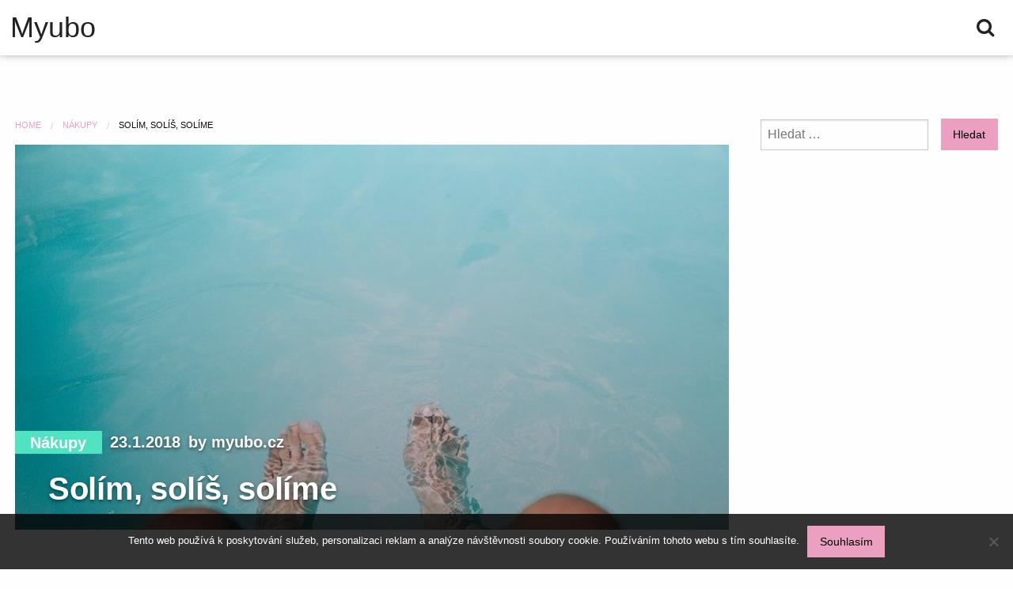

--- FILE ---
content_type: text/html; charset=UTF-8
request_url: https://www.myubo.cz/solim-solis-solime/
body_size: 9097
content:
<!DOCTYPE html>
<html lang="cs">
<head>
	<meta charset="UTF-8">
		<meta name="viewport" content="width=device-width, initial-scale=1">
	<meta name='robots' content='index, follow, max-image-preview:large, max-snippet:-1, max-video-preview:-1' />
	<style>img:is([sizes="auto" i], [sizes^="auto," i]) { contain-intrinsic-size: 3000px 1500px }</style>
	
	<!-- This site is optimized with the Yoast SEO plugin v26.4 - https://yoast.com/wordpress/plugins/seo/ -->
	<title>Solím, solíš, solíme</title>
	<meta name="description" content="Napadlo vás někdy osolit si bazén? Sůl do koupele je docela běžná věc, a voda po ní je velice osvěžující a příjemná. Ale že by si někdo solil vodu v bazénu? Ano, dělá se to a docela běžně. Ovšem z trochu jiných důvodů." />
	<link rel="canonical" href="https://www.myubo.cz/solim-solis-solime/" />
	<meta property="og:locale" content="cs_CZ" />
	<meta property="og:type" content="article" />
	<meta property="og:title" content="Solím, solíš, solíme" />
	<meta property="og:description" content="Napadlo vás někdy osolit si bazén? Sůl do koupele je docela běžná věc, a voda po ní je velice osvěžující a příjemná. Ale že by si někdo solil vodu v bazénu? Ano, dělá se to a docela běžně. Ovšem z trochu jiných důvodů." />
	<meta property="og:url" content="https://www.myubo.cz/solim-solis-solime/" />
	<meta property="og:site_name" content="Myubo" />
	<meta property="article:published_time" content="2017-03-27T06:16:32+00:00" />
	<meta property="article:modified_time" content="2023-05-05T17:17:45+00:00" />
	<meta name="author" content="myubo.cz" />
	<meta name="twitter:card" content="summary_large_image" />
	<meta name="twitter:label1" content="Napsal(a)" />
	<meta name="twitter:data1" content="myubo.cz" />
	<meta name="twitter:label2" content="Odhadovaná doba čtení" />
	<meta name="twitter:data2" content="2 minuty" />
	<!-- / Yoast SEO plugin. -->


<link rel='stylesheet' id='wp-block-library-css' href='https://www.myubo.cz/wp-includes/css/dist/block-library/style.min.css?ver=6.8.3' type='text/css' media='all' />
<style id='classic-theme-styles-inline-css' type='text/css'>
/*! This file is auto-generated */
.wp-block-button__link{color:#fff;background-color:#32373c;border-radius:9999px;box-shadow:none;text-decoration:none;padding:calc(.667em + 2px) calc(1.333em + 2px);font-size:1.125em}.wp-block-file__button{background:#32373c;color:#fff;text-decoration:none}
</style>
<style id='global-styles-inline-css' type='text/css'>
:root{--wp--preset--aspect-ratio--square: 1;--wp--preset--aspect-ratio--4-3: 4/3;--wp--preset--aspect-ratio--3-4: 3/4;--wp--preset--aspect-ratio--3-2: 3/2;--wp--preset--aspect-ratio--2-3: 2/3;--wp--preset--aspect-ratio--16-9: 16/9;--wp--preset--aspect-ratio--9-16: 9/16;--wp--preset--color--black: #000000;--wp--preset--color--cyan-bluish-gray: #abb8c3;--wp--preset--color--white: #ffffff;--wp--preset--color--pale-pink: #f78da7;--wp--preset--color--vivid-red: #cf2e2e;--wp--preset--color--luminous-vivid-orange: #ff6900;--wp--preset--color--luminous-vivid-amber: #fcb900;--wp--preset--color--light-green-cyan: #7bdcb5;--wp--preset--color--vivid-green-cyan: #00d084;--wp--preset--color--pale-cyan-blue: #8ed1fc;--wp--preset--color--vivid-cyan-blue: #0693e3;--wp--preset--color--vivid-purple: #9b51e0;--wp--preset--gradient--vivid-cyan-blue-to-vivid-purple: linear-gradient(135deg,rgba(6,147,227,1) 0%,rgb(155,81,224) 100%);--wp--preset--gradient--light-green-cyan-to-vivid-green-cyan: linear-gradient(135deg,rgb(122,220,180) 0%,rgb(0,208,130) 100%);--wp--preset--gradient--luminous-vivid-amber-to-luminous-vivid-orange: linear-gradient(135deg,rgba(252,185,0,1) 0%,rgba(255,105,0,1) 100%);--wp--preset--gradient--luminous-vivid-orange-to-vivid-red: linear-gradient(135deg,rgba(255,105,0,1) 0%,rgb(207,46,46) 100%);--wp--preset--gradient--very-light-gray-to-cyan-bluish-gray: linear-gradient(135deg,rgb(238,238,238) 0%,rgb(169,184,195) 100%);--wp--preset--gradient--cool-to-warm-spectrum: linear-gradient(135deg,rgb(74,234,220) 0%,rgb(151,120,209) 20%,rgb(207,42,186) 40%,rgb(238,44,130) 60%,rgb(251,105,98) 80%,rgb(254,248,76) 100%);--wp--preset--gradient--blush-light-purple: linear-gradient(135deg,rgb(255,206,236) 0%,rgb(152,150,240) 100%);--wp--preset--gradient--blush-bordeaux: linear-gradient(135deg,rgb(254,205,165) 0%,rgb(254,45,45) 50%,rgb(107,0,62) 100%);--wp--preset--gradient--luminous-dusk: linear-gradient(135deg,rgb(255,203,112) 0%,rgb(199,81,192) 50%,rgb(65,88,208) 100%);--wp--preset--gradient--pale-ocean: linear-gradient(135deg,rgb(255,245,203) 0%,rgb(182,227,212) 50%,rgb(51,167,181) 100%);--wp--preset--gradient--electric-grass: linear-gradient(135deg,rgb(202,248,128) 0%,rgb(113,206,126) 100%);--wp--preset--gradient--midnight: linear-gradient(135deg,rgb(2,3,129) 0%,rgb(40,116,252) 100%);--wp--preset--font-size--small: 13px;--wp--preset--font-size--medium: 20px;--wp--preset--font-size--large: 36px;--wp--preset--font-size--x-large: 42px;--wp--preset--spacing--20: 0.44rem;--wp--preset--spacing--30: 0.67rem;--wp--preset--spacing--40: 1rem;--wp--preset--spacing--50: 1.5rem;--wp--preset--spacing--60: 2.25rem;--wp--preset--spacing--70: 3.38rem;--wp--preset--spacing--80: 5.06rem;--wp--preset--shadow--natural: 6px 6px 9px rgba(0, 0, 0, 0.2);--wp--preset--shadow--deep: 12px 12px 50px rgba(0, 0, 0, 0.4);--wp--preset--shadow--sharp: 6px 6px 0px rgba(0, 0, 0, 0.2);--wp--preset--shadow--outlined: 6px 6px 0px -3px rgba(255, 255, 255, 1), 6px 6px rgba(0, 0, 0, 1);--wp--preset--shadow--crisp: 6px 6px 0px rgba(0, 0, 0, 1);}:where(.is-layout-flex){gap: 0.5em;}:where(.is-layout-grid){gap: 0.5em;}body .is-layout-flex{display: flex;}.is-layout-flex{flex-wrap: wrap;align-items: center;}.is-layout-flex > :is(*, div){margin: 0;}body .is-layout-grid{display: grid;}.is-layout-grid > :is(*, div){margin: 0;}:where(.wp-block-columns.is-layout-flex){gap: 2em;}:where(.wp-block-columns.is-layout-grid){gap: 2em;}:where(.wp-block-post-template.is-layout-flex){gap: 1.25em;}:where(.wp-block-post-template.is-layout-grid){gap: 1.25em;}.has-black-color{color: var(--wp--preset--color--black) !important;}.has-cyan-bluish-gray-color{color: var(--wp--preset--color--cyan-bluish-gray) !important;}.has-white-color{color: var(--wp--preset--color--white) !important;}.has-pale-pink-color{color: var(--wp--preset--color--pale-pink) !important;}.has-vivid-red-color{color: var(--wp--preset--color--vivid-red) !important;}.has-luminous-vivid-orange-color{color: var(--wp--preset--color--luminous-vivid-orange) !important;}.has-luminous-vivid-amber-color{color: var(--wp--preset--color--luminous-vivid-amber) !important;}.has-light-green-cyan-color{color: var(--wp--preset--color--light-green-cyan) !important;}.has-vivid-green-cyan-color{color: var(--wp--preset--color--vivid-green-cyan) !important;}.has-pale-cyan-blue-color{color: var(--wp--preset--color--pale-cyan-blue) !important;}.has-vivid-cyan-blue-color{color: var(--wp--preset--color--vivid-cyan-blue) !important;}.has-vivid-purple-color{color: var(--wp--preset--color--vivid-purple) !important;}.has-black-background-color{background-color: var(--wp--preset--color--black) !important;}.has-cyan-bluish-gray-background-color{background-color: var(--wp--preset--color--cyan-bluish-gray) !important;}.has-white-background-color{background-color: var(--wp--preset--color--white) !important;}.has-pale-pink-background-color{background-color: var(--wp--preset--color--pale-pink) !important;}.has-vivid-red-background-color{background-color: var(--wp--preset--color--vivid-red) !important;}.has-luminous-vivid-orange-background-color{background-color: var(--wp--preset--color--luminous-vivid-orange) !important;}.has-luminous-vivid-amber-background-color{background-color: var(--wp--preset--color--luminous-vivid-amber) !important;}.has-light-green-cyan-background-color{background-color: var(--wp--preset--color--light-green-cyan) !important;}.has-vivid-green-cyan-background-color{background-color: var(--wp--preset--color--vivid-green-cyan) !important;}.has-pale-cyan-blue-background-color{background-color: var(--wp--preset--color--pale-cyan-blue) !important;}.has-vivid-cyan-blue-background-color{background-color: var(--wp--preset--color--vivid-cyan-blue) !important;}.has-vivid-purple-background-color{background-color: var(--wp--preset--color--vivid-purple) !important;}.has-black-border-color{border-color: var(--wp--preset--color--black) !important;}.has-cyan-bluish-gray-border-color{border-color: var(--wp--preset--color--cyan-bluish-gray) !important;}.has-white-border-color{border-color: var(--wp--preset--color--white) !important;}.has-pale-pink-border-color{border-color: var(--wp--preset--color--pale-pink) !important;}.has-vivid-red-border-color{border-color: var(--wp--preset--color--vivid-red) !important;}.has-luminous-vivid-orange-border-color{border-color: var(--wp--preset--color--luminous-vivid-orange) !important;}.has-luminous-vivid-amber-border-color{border-color: var(--wp--preset--color--luminous-vivid-amber) !important;}.has-light-green-cyan-border-color{border-color: var(--wp--preset--color--light-green-cyan) !important;}.has-vivid-green-cyan-border-color{border-color: var(--wp--preset--color--vivid-green-cyan) !important;}.has-pale-cyan-blue-border-color{border-color: var(--wp--preset--color--pale-cyan-blue) !important;}.has-vivid-cyan-blue-border-color{border-color: var(--wp--preset--color--vivid-cyan-blue) !important;}.has-vivid-purple-border-color{border-color: var(--wp--preset--color--vivid-purple) !important;}.has-vivid-cyan-blue-to-vivid-purple-gradient-background{background: var(--wp--preset--gradient--vivid-cyan-blue-to-vivid-purple) !important;}.has-light-green-cyan-to-vivid-green-cyan-gradient-background{background: var(--wp--preset--gradient--light-green-cyan-to-vivid-green-cyan) !important;}.has-luminous-vivid-amber-to-luminous-vivid-orange-gradient-background{background: var(--wp--preset--gradient--luminous-vivid-amber-to-luminous-vivid-orange) !important;}.has-luminous-vivid-orange-to-vivid-red-gradient-background{background: var(--wp--preset--gradient--luminous-vivid-orange-to-vivid-red) !important;}.has-very-light-gray-to-cyan-bluish-gray-gradient-background{background: var(--wp--preset--gradient--very-light-gray-to-cyan-bluish-gray) !important;}.has-cool-to-warm-spectrum-gradient-background{background: var(--wp--preset--gradient--cool-to-warm-spectrum) !important;}.has-blush-light-purple-gradient-background{background: var(--wp--preset--gradient--blush-light-purple) !important;}.has-blush-bordeaux-gradient-background{background: var(--wp--preset--gradient--blush-bordeaux) !important;}.has-luminous-dusk-gradient-background{background: var(--wp--preset--gradient--luminous-dusk) !important;}.has-pale-ocean-gradient-background{background: var(--wp--preset--gradient--pale-ocean) !important;}.has-electric-grass-gradient-background{background: var(--wp--preset--gradient--electric-grass) !important;}.has-midnight-gradient-background{background: var(--wp--preset--gradient--midnight) !important;}.has-small-font-size{font-size: var(--wp--preset--font-size--small) !important;}.has-medium-font-size{font-size: var(--wp--preset--font-size--medium) !important;}.has-large-font-size{font-size: var(--wp--preset--font-size--large) !important;}.has-x-large-font-size{font-size: var(--wp--preset--font-size--x-large) !important;}
:where(.wp-block-post-template.is-layout-flex){gap: 1.25em;}:where(.wp-block-post-template.is-layout-grid){gap: 1.25em;}
:where(.wp-block-columns.is-layout-flex){gap: 2em;}:where(.wp-block-columns.is-layout-grid){gap: 2em;}
:root :where(.wp-block-pullquote){font-size: 1.5em;line-height: 1.6;}
</style>
<link rel='stylesheet' id='cookie-notice-front-css' href='https://www.myubo.cz/wp-content/plugins/cookie-notice/css/front.min.css?ver=2.5.10' type='text/css' media='all' />
<link rel='stylesheet' id='kk-star-ratings-css' href='https://www.myubo.cz/wp-content/plugins/kk-star-ratings/src/core/public/css/kk-star-ratings.min.css?ver=5.4.10.2' type='text/css' media='all' />
<link rel='stylesheet' id='tokimeki-css' href='https://www.myubo.cz/wp-content/themes/tokimeki/asset/css/style.min.css' type='text/css' media='all' />
<script type="text/javascript" src="https://www.myubo.cz/wp-includes/js/jquery/jquery.min.js?ver=3.7.1" id="jquery-core-js"></script>
<script type="text/javascript" src="https://www.myubo.cz/wp-includes/js/jquery/jquery-migrate.min.js?ver=3.4.1" id="jquery-migrate-js"></script>
<link rel="alternate" type="application/ld+json" href="https://www.myubo.cz/solim-solis-solime/?format=application/ld+json" title="Structured Descriptor Document (JSON-LD format)"><script type="application/ld+json" data-source="DataFeed:WordPress" data-schema="1428-post-Default">{"@context":"https:\/\/schema.org\/","@type":"Article","@id":"https:\/\/www.myubo.cz\/solim-solis-solime\/#Article","mainEntityOfPage":"https:\/\/www.myubo.cz\/solim-solis-solime\/","headline":"Sol\u00edm, sol\u00ed\u0161, sol\u00edme","name":"Sol\u00edm, sol\u00ed\u0161, sol\u00edme","description":"Napadlo v\u00e1s n\u011bkdy osolit si baz\u00e9n? S\u016fl do koupele je docela b\u011b\u017en\u00e1 v\u011bc, a voda po n\u00ed je velice osv\u011b\u017euj\u00edc\u00ed a p\u0159\u00edjemn\u00e1. Ale \u017ee by si n\u011bkdo solil vodu v baz\u00e9nu? Ano, d\u011bl\u00e1 se to a docela b\u011b\u017en\u011b. Ov\u0161em z trochu jin\u00fdch d\u016fvod\u016f.","datePublished":"2018-01-23","dateModified":"2023-05-05","author":{"@type":"Person","@id":"https:\/\/www.myubo.cz\/author\/#Person","name":"myubo.cz","url":"https:\/\/www.myubo.cz\/author\/","identifier":1,"image":{"@type":"ImageObject","@id":"https:\/\/secure.gravatar.com\/avatar\/ddbdb36321e5b7d4d861793930db080587341c870bd6ed87a3d36e707e2e9ae3?s=96&d=mm&r=g","url":"https:\/\/secure.gravatar.com\/avatar\/ddbdb36321e5b7d4d861793930db080587341c870bd6ed87a3d36e707e2e9ae3?s=96&d=mm&r=g","height":96,"width":96}},"publisher":{"@type":"Organization","name":"myubo.cz","logo":{"@type":"ImageObject","@id":"\/logo.png","url":"\/logo.png","width":600,"height":60}},"image":{"@type":"ImageObject","@id":"https:\/\/www.myubo.cz\/wp-content\/uploads\/img_a311196_w2435_t1522131415.jpg","url":"https:\/\/www.myubo.cz\/wp-content\/uploads\/img_a311196_w2435_t1522131415.jpg","height":0,"width":0},"url":"https:\/\/www.myubo.cz\/solim-solis-solime\/","about":["N\u00e1kupy"],"wordCount":408,"articleBody":"             Napadlo v\u00e1s n\u011bkdy osolit si baz\u00e9n? S\u016fl do koupele je docela b\u011b\u017en\u00e1 v\u011bc, a voda po n\u00ed je velice osv\u011b\u017euj\u00edc\u00ed a p\u0159\u00edjemn\u00e1. Ale \u017ee by si n\u011bkdo solil vodu v baz\u00e9nu? Ano, d\u011bl\u00e1 se to a docela b\u011b\u017en\u011b. Ov\u0161em z trochu jin\u00fdch d\u016fvod\u016f. S\u016fl do baz\u00e9nu se pou\u017e\u00edv\u00e1 jako dezinfekce vody. Pro dezinfekci nemus\u00edte nutn\u011b pou\u017e\u00edvat chlor a dal\u0161\u00ed chemik\u00e1lie, kter\u00e9 nejen, \u017ee zap\u00e1chaj\u00ed, ale mohou zp\u016fsobovat i nep\u0159\u00edjemn\u00e9 alergie. S\u016fl do baz\u00e9nu v\u00e1m pom\u016f\u017ee zbavit se ne\u017e\u00e1douc\u00edch mikroorganism\u016f, kter\u00e9 ve vod\u011b jsou a mohly ohro\u017eovat va\u0161e zdrav\u00ed. Dezinfikovat vody sol\u00ed je opravdu v\u00fdhodn\u00e9. Jednou z v\u00fdhod, kterou mnoho lid\u00ed opravdu v\u00edt\u00e1 je to, \u017ee nem\u00e1 typick\u00fd chlorov\u00fd z\u00e1pach. Krom\u011b toho tak\u00e9 nezp\u016fsobuje alergie a nedr\u00e1\u017ed\u00ed o\u010di a k\u016f\u017ei. V podstat\u011b se jedn\u00e1 o vodu, kter\u00e1 je t\u00e9m\u011b\u0159 jako mo\u0159sk\u00e1. A jej\u00ed skv\u011bl\u00e9 \u00fa\u010dinky jsou ve\u0159ejn\u011b zn\u00e1m\u00e9. Baz\u00e9nov\u00e1 s\u016fl se d\u00e1 pou\u017e\u00edvat v podstat\u011b dv\u011bma zp\u016fsoby. Jeden z nich je p\u0159id\u00e1v\u00e1n\u00ed soli pro osv\u011b\u017een\u00ed. Tam je to hodn\u011b podobn\u00e9 jako s p\u0159id\u00e1n\u00edm soli do vany. Pokud ale chcete pomoc\u00ed soli vodu dezinfikovat, potom budete pot\u0159ebovat tak\u00e9 takzvanou soloniza\u010dn\u00ed jednotku.Za slanou vodou v\u00fdhodn\u011b Jestli\u017ee se rozhodnete za\u010d\u00edt solit vodu v baz\u00e9nu, potom si s\u016fl i dal\u0161\u00ed pom\u016fcky po\u0159i\u010fte tam, kde budou opravdu kvalitn\u00ed. Nap\u0159\u00edklad na webu Techneco. Je d\u016fle\u017eit\u00e1 nejenom cena, ale tak\u00e9 to, z jak\u00fdch oblast\u00ed tento produkt poch\u00e1z\u00ed. M\u016f\u017eeme v\u00e1m nab\u00eddnout soli ze zem\u00ed EU. Vyb\u00edrat m\u016f\u017eete ze soli kamenn\u00e9, mo\u0159sk\u00e9, \u010di jako tablety se snadn\u00fdm d\u00e1vkov\u00e1n\u00edm. Mo\u017enosti jsou opravdu r\u016fznorod\u00e9. Ud\u011blejte si z vody v baz\u00e9nu vodu \u201emo\u0159skou\u201c. Je to velmi jednoduch\u00e9 a nav\u00edc zdrav\u00e9. Vyhnete se tak nep\u0159\u00edjemn\u00e9mu z\u00e1pachu z chloru, kter\u00fd ze sebe, ani po spr\u0161e, nem\u016f\u017eete sm\u00fdt. Solen\u00ed vody je opravdu v\u00fdhodn\u00e9 a jednoduch\u00e9. Sta\u010d\u00ed si k tomu pouze po\u0159\u00eddit ty spr\u00e1vn\u00e9 prost\u0159edky. A ty m\u016f\u017eete m\u00edt za opravdu skv\u011bl\u00e9 ceny, pokud budete v\u011bd\u011bt, kde nakupovat.                                                                                                                                                                                                                                                                                                                                                                                          4.6\/5 - (7 votes)        "}</script>
<script type="application/ld+json" data-source="DataFeed:WordPress" data-schema="Breadcrumb">{"@context":"https:\/\/schema.org\/","@type":"BreadcrumbList","itemListElement":[{"@type":"ListItem","position":1,"name":"Sol\u00edm, sol\u00ed\u0161, sol\u00edme","item":"https:\/\/www.myubo.cz\/solim-solis-solime\/#breadcrumbitem"}]}</script>
<script type="application/ld+json">{
    "@context": "https://schema.org/",
    "@type": "CreativeWorkSeries",
    "name": "Solím, solíš, solíme",
    "aggregateRating": {
        "@type": "AggregateRating",
        "ratingValue": "4.6",
        "bestRating": "5",
        "ratingCount": "7"
    }
}</script><link rel="icon" type="image/png" href="/wp-content/uploads/fbrfg/favicon-96x96.png" sizes="96x96" />
<link rel="icon" type="image/svg+xml" href="/wp-content/uploads/fbrfg/favicon.svg" />
<link rel="shortcut icon" href="/wp-content/uploads/fbrfg/favicon.ico" />
<link rel="apple-touch-icon" sizes="180x180" href="/wp-content/uploads/fbrfg/apple-touch-icon.png" />
<link rel="manifest" href="/wp-content/uploads/fbrfg/site.webmanifest" /></head>

<body class="wp-singular post-template-default single single-post postid-1428 single-format-standard wp-theme-tokimeki no-ja cookies-not-set" itemscope itemtype="http://schema.org/Blog">
	<a class="skip-link screen-reader-text" href="#main">Skip to content</a>
	<header class="site-header" id="header">
	<div class="site-header__inner" itemscope itemtype="http://schema.org/WPHeader">
		<div class="site-header__col-left">
			<p class="site-header__logo" itemscope itemtype="http://schema.org/Organization" itemprop="publisher" id="data-site" role="banner">
			<a class="site-header__alt-title" href="https://www.myubo.cz/" rel="home" itemprop="name">Myubo</a>
		<meta itemprop="description" content="">
</p>						<nav class="site-header__menu" itemscope itemtype="http://schema.org/SiteNavigationElement" role="navigation">
							</nav>
						<form class="site-header__search-form" id="searchForm" method="get" aria-hidden="true" role="search" action="https://www.myubo.cz/">
				<input class="site-header__search-input" type="text" name="s" placeholder="SEARCH...">
			</form>
		</div>
		<div class="site-header__col-right">
			<div class="site-header__search-button" id="searchBtn">
				<i class="fa fa-search" id="searchBtnIcon"></i>
				<button class="screen-reader-text">Search</button>
			</div>
					</div>
	</div>
		</header>		<div class="site-main">
		<main class="content" id="main" role="main">
						<article id="post-1428" class="post-1428 post type-post status-publish format-standard has-post-thumbnail hentry category-nakupy" itemscope itemtype="http://schema.org/BlogPosting" itemref="data-site">
				<nav>
					<ul class="breadcrumbs" itemscope itemtype="http://schema.org/BreadcrumbList">
												<li itemprop="itemListElement" itemscope itemtype="http://schema.org/ListItem"><a href="https://www.myubo.cz/" rel="home" itemprop="item"><span itemprop="name">Home</span></a><meta itemprop="position" content="1"></li>
												<li itemprop="itemListElement" itemscope itemtype="http://schema.org/ListItem"><a href="https://www.myubo.cz/nakupy/" itemprop="item"><span itemprop="name">Nákupy</span></a><meta itemprop="position" content="2"></li>
						<li class="current" itemprop="itemListElement" itemscope itemtype="http://schema.org/ListItem"><span itemprop="item name">Solím, solíš, solíme</span><meta itemprop="position" content="3"></li>
					</ul>
				</nav>
				<header class="post__header">
										<div class="post__thumb" itemprop="image" itemscope itemtype="http://schema.org/ImageObject">
						<img width="1" height="1" src="https://www.myubo.cz/wp-content/uploads/img_a311196_w2435_t1522131415.jpg" class="attachment-large size-large wp-post-image" alt="" itemprop="thumbnail" decoding="async" />						<meta itemprop="name" content="">
						<meta itemprop="url" content="https://www.myubo.cz/wp-content/uploads/img_a311196_w2435_t1522131415.jpg">
						<meta itemprop="width" content="0">
						<meta itemprop="height" content="0">
					</div>
															<div class="post__meta">
											<div class="post__meta-top">
							<span class="meta-top__cat"><a href="https://www.myubo.cz/nakupy/" itemprop="genre">Nákupy</a></span>
							<time class="meta-top__date" datetime="2018-01-23T11:32:54+01:00" itemprop='datePublished'>23.1.2018</time>
							<span class="meta-top__author" itemscope itemtype="http://schema.org/Person" itemprop="author">by myubo.cz<meta itemprop="name" content="myubo.cz"></span>
						</div>
						<h1 class="post__title" itemprop="headline">Solím, solíš, solíme</h1>
					</div>
				</header>
				<div class="post__main">
					<div id="main-content" class="post__content" itemprop="articleBody">
						<p><html> <head> <meta http-equiv="Content-Type" content="text/html; charset=UTF-8"> <meta http-equiv="Content-Type" content="text/html; charset=UTF-8"> <meta http-equiv="Content-Type" content="text/html; charset=UTF-8"> <meta http-equiv="Content-Type" content="text/html; charset=UTF-8"> <meta http-equiv="Content-Type" content="text/html; charset=UTF-8"> <meta http-equiv="Content-Type" content="text/html; charset=UTF-8"> <meta http-equiv="Content-Type" content="text/html; charset=UTF-8"> <meta http-equiv="Content-Type" content="text/html; charset=UTF-8"> <meta http-equiv="Content-Type" content="text/html; charset=UTF-8"> </head> <body> </p>
<p>Napadlo vás někdy osolit si bazén? Sůl do koupele je docela běžná věc, a voda po ní je velice osvěžující a příjemná. Ale že by si někdo solil vodu v bazénu? Ano, dělá se to a docela běžně. Ovšem z trochu jiných důvodů. Sůl do bazénu se používá jako dezinfekce vody. Pro dezinfekci nemusíte nutně používat chlor a další chemikálie, které nejen, že zapáchají, ale mohou způsobovat i nepříjemné alergie. Sůl do bazénu vám pomůže zbavit se nežádoucích mikroorganismů, které ve vodě jsou a mohly ohrožovat vaše zdraví.</p>
<p><img decoding="async" alt="bazénová voda" src="https://myubo.cz/wp-content/uploads/img_a311196_w2435_t1522131415.jpg" style="max-width: 68%; max-height: 68%;"></p>
<p> Dezinfikovat vody solí je opravdu výhodné. Jednou z výhod, kterou mnoho lidí opravdu vítá je to, že nemá typický chlorový zápach. Kromě toho také nezpůsobuje alergie a nedráždí oči a kůži. V podstatě se jedná o vodu, která je téměř jako mořská. A její skvělé účinky jsou veřejně známé. <a href="https://eshop.techneco.eu/Sul">Bazénová sůl</a> se dá používat v podstatě dvěma způsoby. Jeden z nich je přidávání soli pro osvěžení. Tam je to hodně podobné jako s přidáním soli do vany. Pokud ale chcete pomocí soli vodu dezinfikovat, potom budete potřebovat také takzvanou solonizační jednotku.</p>
<p><img decoding="async" alt="bazénová sůl" src="https://myubo.cz/wp-content/uploads/img_a311196_w2435_t1522131424.jpg" style="width: 640px; height: 366px;"></p>
<p><strong><u>Za slanou vodou výhodně</u></strong><br /> Jestliže se rozhodnete začít solit vodu v bazénu, potom si sůl i další pomůcky pořiďte tam, kde budou opravdu kvalitní. Například na webu Techneco. Je důležitá nejenom cena, ale také to, z jakých oblastí tento produkt pochází. Můžeme vám nabídnout soli ze zemí EU. Vybírat můžete ze soli kamenné, mořské, či jako tablety se snadným dávkováním. Možnosti jsou opravdu různorodé.<br /> Udělejte si z vody v bazénu vodu „mořskou“. Je to velmi jednoduché a navíc zdravé. Vyhnete se tak nepříjemnému zápachu z chloru, který ze sebe, ani po sprše, nemůžete smýt. Solení vody je opravdu výhodné a jednoduché. Stačí si k tomu pouze pořídit ty správné prostředky. A ty můžete mít za opravdu skvělé ceny, pokud budete vědět, kde nakupovat.</p>
<p> </body> </html></p>


<div class="kk-star-ratings kksr-auto kksr-align-left kksr-valign-bottom"
    data-payload='{&quot;align&quot;:&quot;left&quot;,&quot;id&quot;:&quot;1428&quot;,&quot;slug&quot;:&quot;default&quot;,&quot;valign&quot;:&quot;bottom&quot;,&quot;ignore&quot;:&quot;&quot;,&quot;reference&quot;:&quot;auto&quot;,&quot;class&quot;:&quot;&quot;,&quot;count&quot;:&quot;7&quot;,&quot;legendonly&quot;:&quot;&quot;,&quot;readonly&quot;:&quot;&quot;,&quot;score&quot;:&quot;4.6&quot;,&quot;starsonly&quot;:&quot;&quot;,&quot;best&quot;:&quot;5&quot;,&quot;gap&quot;:&quot;5&quot;,&quot;greet&quot;:&quot;&quot;,&quot;legend&quot;:&quot;4.6\/5 - (7 votes)&quot;,&quot;size&quot;:&quot;20&quot;,&quot;title&quot;:&quot;Solím, solíš, solíme&quot;,&quot;width&quot;:&quot;112.5&quot;,&quot;_legend&quot;:&quot;{score}\/{best} - ({count} {votes})&quot;,&quot;font_factor&quot;:&quot;1.25&quot;}'>
            
<div class="kksr-stars">
    
<div class="kksr-stars-inactive">
            <div class="kksr-star" data-star="1" style="padding-right: 5px">
            

<div class="kksr-icon" style="width: 20px; height: 20px;"></div>
        </div>
            <div class="kksr-star" data-star="2" style="padding-right: 5px">
            

<div class="kksr-icon" style="width: 20px; height: 20px;"></div>
        </div>
            <div class="kksr-star" data-star="3" style="padding-right: 5px">
            

<div class="kksr-icon" style="width: 20px; height: 20px;"></div>
        </div>
            <div class="kksr-star" data-star="4" style="padding-right: 5px">
            

<div class="kksr-icon" style="width: 20px; height: 20px;"></div>
        </div>
            <div class="kksr-star" data-star="5" style="padding-right: 5px">
            

<div class="kksr-icon" style="width: 20px; height: 20px;"></div>
        </div>
    </div>
    
<div class="kksr-stars-active" style="width: 112.5px;">
            <div class="kksr-star" style="padding-right: 5px">
            

<div class="kksr-icon" style="width: 20px; height: 20px;"></div>
        </div>
            <div class="kksr-star" style="padding-right: 5px">
            

<div class="kksr-icon" style="width: 20px; height: 20px;"></div>
        </div>
            <div class="kksr-star" style="padding-right: 5px">
            

<div class="kksr-icon" style="width: 20px; height: 20px;"></div>
        </div>
            <div class="kksr-star" style="padding-right: 5px">
            

<div class="kksr-icon" style="width: 20px; height: 20px;"></div>
        </div>
            <div class="kksr-star" style="padding-right: 5px">
            

<div class="kksr-icon" style="width: 20px; height: 20px;"></div>
        </div>
    </div>
</div>
                

<div class="kksr-legend" style="font-size: 16px;">
            4.6/5 - (7 votes)    </div>
    </div>
					</div>
					<footer class="post__sidebar" data-sticky-container>
						<div class="sticky-content" data-sticky data-anchor="main-content" data-check-every="0">
																																		</div>
					</footer>
				</div>
				<nav>
										<ul class="post__preview-next">
												<li>
							<a href="https://www.myubo.cz/lasergame-praha/">
								<i class="fa fa-angle-left"></i>
								<span class="screen-reader-text">Previous Post</span>
							</a>
						</li>
						 						 						<li>
							<a href="https://www.myubo.cz/i-vy-najdete-to-prave/">
								<i class="fa fa-angle-right"></i>
								<span class="screen-reader-text">Next Post</span>
							</a>
						</li>
											</ul>
				</nav>
			</article>
										<div class="related-post">
		<h2>Related Posts</h2>
		<div class="related-post__container">
								<div class="related-post__item">
													<a class="related-post__item-thumb" href="https://www.myubo.cz/co-si-predstavit-pod-pojmem-ekologicke-obaly/" style="background-image: url('https://www.myubo.cz/wp-content/uploads/nest-3404606_640_8.jpg');"></a>
												<h3 class="related-post__item-title"><a href="https://www.myubo.cz/co-si-predstavit-pod-pojmem-ekologicke-obaly/">Co si představit pod pojmem ekologické obaly</a></h3>
						<time class="related-post__item-date timeago" id="relatedPostDate" datetime="2025-10-11T22:04:06+02:00">20251011</time>
					</div>
									<div class="related-post__item">
													<a class="related-post__item-thumb" href="https://www.myubo.cz/nechcete-se-koupat-dokonaleji/" style="background-image: url('https://www.myubo.cz/wp-content/uploads/bbbbbbbbbbbbbbbbbbbbbbbbbbbbbb_3.jpg');"></a>
												<h3 class="related-post__item-title"><a href="https://www.myubo.cz/nechcete-se-koupat-dokonaleji/">Nechcete se koupat dokonaleji?</a></h3>
						<time class="related-post__item-date timeago" id="relatedPostDate" datetime="2025-07-06T21:18:15+02:00">20250706</time>
					</div>
									<div class="related-post__item">
													<a class="related-post__item-thumb" href="https://www.myubo.cz/co-je-moudrejsi/" style="background-image: url('https://www.myubo.cz/wp-content/uploads/fantasy-2861107_640.jpg');"></a>
												<h3 class="related-post__item-title"><a href="https://www.myubo.cz/co-je-moudrejsi/">Co je moudřejší?</a></h3>
						<time class="related-post__item-date timeago" id="relatedPostDate" datetime="2025-07-04T19:31:18+02:00">20250704</time>
					</div>
									<div class="related-post__item">
													<a class="related-post__item-thumb" href="https://www.myubo.cz/opravdu-na-velikosti-zalezi/" style="background-image: url('https://www.myubo.cz/wp-content/uploads/indoor-2650995_640_3.jpg');"></a>
												<h3 class="related-post__item-title"><a href="https://www.myubo.cz/opravdu-na-velikosti-zalezi/">Opravdu na velikosti záleží?</a></h3>
						<time class="related-post__item-date timeago" id="relatedPostDate" datetime="2025-06-02T15:01:16+02:00">20250602</time>
					</div>
									<div class="related-post__item">
													<a class="related-post__item-thumb" href="https://www.myubo.cz/jak-vybrat-plot-pro-vas-dum/" style="background-image: url('https://www.myubo.cz/wp-content/uploads/markus-winkler-XqEOG0sIRK0-unsplash.jpg');"></a>
												<h3 class="related-post__item-title"><a href="https://www.myubo.cz/jak-vybrat-plot-pro-vas-dum/">Jak vybrat plot pro váš dům?</a></h3>
						<time class="related-post__item-date timeago" id="relatedPostDate" datetime="2025-03-29T09:14:04+01:00">20250329</time>
					</div>
									<div class="related-post__item">
													<a class="related-post__item-thumb" href="https://www.myubo.cz/arduino-pro-mladsi-uzivatele-doporuceni-modelu/" style="background-image: url('https://www.myubo.cz/wp-content/uploads/arduino_1_h7kO6E.jpg');"></a>
												<h3 class="related-post__item-title"><a href="https://www.myubo.cz/arduino-pro-mladsi-uzivatele-doporuceni-modelu/">Arduino pro mladší uživatele: Doporučení modelů</a></h3>
						<time class="related-post__item-date timeago" id="relatedPostDate" datetime="2024-11-21T03:51:19+01:00">20241121</time>
					</div>
						</div>
	</div>
					</main>
		<aside class="sidebar">
	<div id="search-2" class="sidebar-widgetarea widget widget_search"><form role="search" method="get" class="search-form" action="https://www.myubo.cz/">
				<label>
					<span class="screen-reader-text">Vyhledávání</span>
					<input type="search" class="search-field" placeholder="Hledat &hellip;" value="" name="s" />
				</label>
				<input type="submit" class="search-submit" value="Hledat" />
			</form></div></aside>	</div>

	<footer class="site-footer" id="footer" itemscope itemtype="http://schema.org/WPFooter">
		<div class="footer-widget-area">
			<div class="footer-widget-area-1">
							</div>
		</div>
		<p class="copyright">&copy; Myubo.cz - Všechna práva vyhrazena.</p>
	</footer>
	<script type="speculationrules">
{"prefetch":[{"source":"document","where":{"and":[{"href_matches":"\/*"},{"not":{"href_matches":["\/wp-*.php","\/wp-admin\/*","\/wp-content\/uploads\/*","\/wp-content\/*","\/wp-content\/plugins\/*","\/wp-content\/themes\/tokimeki\/*","\/*\\?(.+)"]}},{"not":{"selector_matches":"a[rel~=\"nofollow\"]"}},{"not":{"selector_matches":".no-prefetch, .no-prefetch a"}}]},"eagerness":"conservative"}]}
</script>
<script type="text/javascript" id="cookie-notice-front-js-before">
/* <![CDATA[ */
var cnArgs = {"ajaxUrl":"https:\/\/www.myubo.cz\/wp-admin\/admin-ajax.php","nonce":"433a572613","hideEffect":"fade","position":"bottom","onScroll":true,"onScrollOffset":250,"onClick":false,"cookieName":"cookie_notice_accepted","cookieTime":2592000,"cookieTimeRejected":2592000,"globalCookie":false,"redirection":false,"cache":true,"revokeCookies":false,"revokeCookiesOpt":"automatic"};
/* ]]> */
</script>
<script type="text/javascript" src="https://www.myubo.cz/wp-content/plugins/cookie-notice/js/front.min.js?ver=2.5.10" id="cookie-notice-front-js"></script>
<script type="text/javascript" id="kk-star-ratings-js-extra">
/* <![CDATA[ */
var kk_star_ratings = {"action":"kk-star-ratings","endpoint":"https:\/\/www.myubo.cz\/wp-admin\/admin-ajax.php","nonce":"fedf78290e"};
/* ]]> */
</script>
<script type="text/javascript" src="https://www.myubo.cz/wp-content/plugins/kk-star-ratings/src/core/public/js/kk-star-ratings.min.js?ver=5.4.10.2" id="kk-star-ratings-js"></script>
<script type="text/javascript" src="https://www.myubo.cz/wp-content/themes/tokimeki/asset/js/foundation.min.js" id="foundation-js"></script>
<script type="text/javascript" src="https://www.myubo.cz/wp-includes/js/dist/vendor/moment.min.js?ver=2.30.1" id="moment-js"></script>
<script type="text/javascript" id="moment-js-after">
/* <![CDATA[ */
moment.updateLocale( 'cs_CZ', {"months":["Leden","\u00danor","B\u0159ezen","Duben","Kv\u011bten","\u010cerven","\u010cervenec","Srpen","Z\u00e1\u0159\u00ed","\u0158\u00edjen","Listopad","Prosinec"],"monthsShort":["Led","\u00dano","B\u0159e","Dub","Kv\u011b","\u010cvn","\u010cvc","Srp","Z\u00e1\u0159","\u0158\u00edj","Lis","Pro"],"weekdays":["Ned\u011ble","Pond\u011bl\u00ed","\u00dater\u00fd","St\u0159eda","\u010ctvrtek","P\u00e1tek","Sobota"],"weekdaysShort":["Ne","Po","\u00dat","St","\u010ct","P\u00e1","So"],"week":{"dow":1},"longDateFormat":{"LT":"G:i","LTS":null,"L":null,"LL":"j.n.Y","LLL":"j. n. Y, G:i","LLLL":null}} );
/* ]]> */
</script>
<script type="text/javascript" id="tokimeki-script-js-extra">
/* <![CDATA[ */
var wplocale = {"momentlocale":"en"};
/* ]]> */
</script>
<script type="text/javascript" src="https://www.myubo.cz/wp-content/themes/tokimeki/asset/js/script.js" id="tokimeki-script-js"></script>

		<!-- Cookie Notice plugin v2.5.10 by Hu-manity.co https://hu-manity.co/ -->
		<div id="cookie-notice" role="dialog" class="cookie-notice-hidden cookie-revoke-hidden cn-position-bottom" aria-label="Cookie Notice" style="background-color: rgba(0,0,0,0.8);"><div class="cookie-notice-container" style="color: #fff"><span id="cn-notice-text" class="cn-text-container">Tento web používá k poskytování služeb, personalizaci reklam a analýze návštěvnosti soubory cookie. Používáním tohoto webu s tím souhlasíte.</span><span id="cn-notice-buttons" class="cn-buttons-container"><button id="cn-accept-cookie" data-cookie-set="accept" class="cn-set-cookie cn-button cn-button-custom button" aria-label="Souhlasím">Souhlasím</button></span><button type="button" id="cn-close-notice" data-cookie-set="accept" class="cn-close-icon" aria-label="No"></button></div>
			
		</div>
		<!-- / Cookie Notice plugin --></body>
</html>

--- FILE ---
content_type: text/css
request_url: https://www.myubo.cz/wp-content/themes/tokimeki/asset/css/style.min.css
body_size: 15168
content:
@charset "UTF-8";/*! normalize.css v3.0.3 | MIT License | github.com/necolas/normalize.css */article,aside,cite,details,figcaption,figure,footer,header,main,menu,nav,section,summary{display:block}[data-whatinput=mouse] .button,[data-whatinput=mouse] .page-numbers,[data-whatinput=mouse] .post__pagination a,[data-whatinput=mouse] .post__pagination>span,[data-whatinput=mouse] input[type=submit],a:active,a:hover{outline:0}.button,.button.primary{color:#000;background:#eba0c1}button,legend{border:0;padding:0}h1,h2,h3,h4,h5,h6,p{text-rendering:optimizeLegibility}.button.alert:focus,.button.alert:hover,.button.primary:focus,.button.primary:hover,.button.secondary:focus,.button.secondary:hover,.button.success:focus,.button.success:hover,.button.warning:focus,.button.warning:hover,.button:focus,.button:hover{opacity:.7}.fa,body{-moz-osx-font-smoothing:grayscale}.breadcrumbs::after,.button-group::after,hr{clear:both}/*! normalize.css v3.0.3 | MIT License | github.com/necolas/normalize.css */html{font-family:sans-serif;-ms-text-size-adjust:100%;-webkit-text-size-adjust:100%}audio,canvas,progress,video{display:inline-block;vertical-align:baseline}audio:not([controls]){display:none;height:0}[hidden],template{display:none}abbr[title]{border-bottom:1px dotted}b,optgroup,strong{font-weight:700}dfn{font-style:italic}mark{background:#ff0;color:#000}small{font-size:80%}sub,sup{font-size:75%;line-height:0;position:relative;vertical-align:baseline}.button,img{vertical-align:middle}sup{top:-.5em}sub{bottom:-.25em}.sticky-content.is-anchored.is-at-bottom,.sticky-content.is-stuck.is-at-bottom{bottom:0}svg:not(:root){overflow:hidden}figure{margin:1em 40px}pre,textarea{overflow:auto}code,kbd,pre,samp{font-family:monospace,monospace;font-size:1em}button,input,optgroup,select,textarea{color:inherit;font:inherit;margin:0}.help-text,em,i{font-style:italic}a,b,em,i,small,strong{line-height:inherit}button,select{text-transform:none}button,html input[type=button],input[type=reset],input[type=submit]{-webkit-appearance:button;cursor:pointer}button[disabled],html input[disabled]{cursor:default}button::-moz-focus-inner,input::-moz-focus-inner{border:0;padding:0}input{line-height:normal}input[type=checkbox],input[type=radio]{box-sizing:border-box;padding:0}input[type=number]::-webkit-inner-spin-button,input[type=number]::-webkit-outer-spin-button{height:auto}input[type=search]{-webkit-appearance:textfield;box-sizing:border-box}input[type=search]::-webkit-search-cancel-button,input[type=search]::-webkit-search-decoration{-webkit-appearance:none}.foundation-mq{font-family:"small=0em&medium=47.9375em&large=64em&xlarge=75em&xxlarge=90em"}body,html{font-size:100%;box-sizing:border-box}*,:after,:before{box-sizing:inherit}body{padding:0;margin:0;font-weight:400;line-height:1.5;color:#0a0a0a;background:#fefefe;-webkit-font-smoothing:antialiased}img{display:inline-block}select{width:100%}#map_canvas embed,#map_canvas img,#map_canvas object,.map_canvas embed,.map_canvas img,.map_canvas object,.mqa-display embed,.mqa-display img,.mqa-display object{max-width:none!important}button{overflow:visible;-webkit-appearance:none;-moz-appearance:none;background:0 0;border-radius:0;line-height:1}blockquote,dd,div,dl,dt,form,h1,h2,h3,h4,h5,h6,li,ol,p,pre,td,th,ul{margin:0;padding:0}dl,ol,p,ul{margin-bottom:1rem}h1,h2,h3,h4,h5,h6{font-family:"Helvetica Neue",Verdana,"ヒラギノ角ゴ Pro W3","Hiragino Kaku Gothic Pro","Noto Sans Japanese","游ゴシック","Yu Gothic","メイリオ",sans-serif;font-weight:400;font-style:normal;color:inherit;margin-top:0;margin-bottom:.5rem;line-height:1.4}code,kbd{background-color:#e6e6e6;color:#0a0a0a;font-family:Consolas,"Liberation Mono",Courier,monospace}h1 small,h2 small,h3 small,h4 small,h5 small,h6 small{color:#cacaca;line-height:0}h1{font-size:1.5rem}h2{font-size:1.25rem}h3{font-size:1.1875rem}h4{font-size:1.125rem}h5{font-size:1.0625rem}h6{font-size:1rem}@media screen and (min-width:47.9375em){h1{font-size:2.25rem}h2{font-size:2rem}h3{font-size:1.5rem}h4{font-size:1.375rem}h5{font-size:1.25rem}h6{font-size:1rem}.medium-text-left{text-align:left}}a{background-color:transparent;color:#eba0c1;cursor:pointer}a img{border:0}hr{box-sizing:content-box;max-width:75rem;height:0;border-top:0;border-bottom:1px solid #cacaca;margin:1.25rem auto}dl,ol,ul{line-height:1.6;list-style-position:outside}li{font-size:inherit}ol,ul{margin-left:1.25rem}dl dt{margin-bottom:.3rem;font-weight:700}.subheader,code,label{font-weight:400}blockquote{margin:0 0 1rem;padding:.5625rem 1.25rem 0 1.1875rem;border-left:1px solid #cacaca}blockquote,blockquote p{line-height:1.6;color:#8a8a8a}cite{font-size:.8125rem;color:#8a8a8a}cite:before{content:'\2014 \0020'}abbr{color:#0a0a0a;cursor:help;border-bottom:1px dotted #0a0a0a}code{border:1px solid #cacaca;padding:.125rem .3125rem .0625rem}kbd{padding:.125rem .25rem 0;margin:0}.subheader{margin-top:.2rem;margin-bottom:.5rem;line-height:1.4;color:#8a8a8a}.lead{font-size:125%;line-height:1.6}.button,.stat{line-height:1}.stat{font-size:2.5rem}p+.stat{margin-top:-1rem}.no-bullet{margin-left:0;list-style:none}.text-left{text-align:left}@media screen and (min-width:64em){.large-text-left{text-align:left}.large-text-right{text-align:right}}.text-right{text-align:right}@media screen and (min-width:47.9375em){.medium-text-right{text-align:right}}.text-center{text-align:center}@media screen and (min-width:47.9375em){.medium-text-center{text-align:center}}@media screen and (min-width:64em){.large-text-center{text-align:center}.large-text-justify{text-align:justify}}.text-justify{text-align:justify}@media screen and (min-width:47.9375em){.medium-text-justify{text-align:justify}}.show-for-print{display:none!important}@media print{blockquote,img,pre,tr{page-break-inside:avoid}*{background:0 0!important;color:#000!important;box-shadow:none!important;text-shadow:none!important}.show-for-print{display:block!important}.hide-for-print{display:none!important}table.show-for-print{display:table!important}thead.show-for-print{display:table-header-group!important}tbody.show-for-print{display:table-row-group!important}tr.show-for-print{display:table-row!important}td.show-for-print,th.show-for-print{display:table-cell!important}a,a:visited{text-decoration:underline}a[href]:after{content:" (" attr(href) ")"}.ir a:after,a[href^='javascript:']:after,a[href^='#']:after{content:''}abbr[title]:after{content:" (" attr(title) ")"}blockquote,pre{border:1px solid #999}thead{display:table-header-group}img{max-width:100%!important}@page{margin:.5cm}h2,h3,p{orphans:3;widows:3}h2,h3{page-break-after:avoid}}.button,.post__pagination a{border:1px solid transparent}.button{display:inline-block;text-align:center;cursor:pointer;-webkit-appearance:none;transition:all .25s ease-out;border-radius:0;padding:.85em 1em;margin:0 1rem 1rem 0;font-size:.9rem}.button.tiny{font-size:.6rem}.button.small{font-size:.75rem}.button.large{font-size:1.25rem}.button.expanded{display:block;width:100%;margin-left:0;margin-right:0}.button.secondary{background:#777;color:#fff}.button.success{background:#3adb76;color:#fff}.button.alert{background:#ec5840;color:#fff}.button.warning{background:#ffae00;color:#fff}.button.hollow{border:1px solid #eba0c1;color:#eba0c1}.button.hollow,.button.hollow:focus,.button.hollow:hover{background:0 0}.button.hollow:focus,.button.hollow:hover{border-color:#a3225b;color:#a3225b}.button.hollow.primary{border:1px solid #eba0c1;color:#eba0c1}.button.hollow.primary:focus,.button.hollow.primary:hover{border-color:#a3225b;color:#a3225b}.button.hollow.secondary{border:1px solid #777;color:#777}.button.hollow.secondary:focus,.button.hollow.secondary:hover{border-color:#3c3c3c;color:#3c3c3c}.button.hollow.success{border:1px solid #3adb76;color:#3adb76}.button.hollow.success:focus,.button.hollow.success:hover{border-color:#157539;color:#157539}.button.hollow.alert{border:1px solid #ec5840;color:#ec5840}.button.hollow.alert:focus,.button.hollow.alert:hover{border-color:#881f0e;color:#881f0e}.button.hollow.warning{border:1px solid #ffae00;color:#ffae00}.button.hollow.warning:focus,.button.hollow.warning:hover{border-color:#805700;color:#805700}.button.disabled{opacity:.25;cursor:not-allowed;pointer-events:none}.button.dropdown::after{content:'';width:0;height:0;border:.4em inset;border-color:#fefefe transparent transparent;border-top-style:solid;position:relative;top:.4em;float:right;margin-left:1em;display:inline-block}.button.arrow-only::after{margin-left:0;float:none;top:.2em}[type=text],[type=password],[type=date],[type=datetime],[type=datetime-local],[type=month],[type=week],[type=email],[type=tel],[type=time],[type=url],[type=color],[type=number],[type=search],textarea{display:block;box-sizing:border-box;width:100%;height:2.4375rem;padding:.5rem;border:1px solid #cacaca;margin:0 0 1rem;font-family:inherit;font-size:1rem;color:#8a8a8a;background-color:#fefefe;box-shadow:inset 0 1px 2px rgba(10,10,10,.1);border-radius:0;transition:box-shadow .5s,border-color .25s ease-in-out;-webkit-appearance:none;-moz-appearance:none}[type=text]:focus,[type=password]:focus,[type=date]:focus,[type=datetime]:focus,[type=datetime-local]:focus,[type=month]:focus,[type=week]:focus,[type=email]:focus,[type=tel]:focus,[type=time]:focus,[type=url]:focus,[type=color]:focus,[type=number]:focus,[type=search]:focus,textarea:focus{border:1px solid #8a8a8a;background:#fefefe;outline:0;box-shadow:0 0 5px #cacaca;transition:box-shadow .5s,border-color .25s ease-in-out}textarea{min-height:50px;max-width:100%}textarea[rows]{height:auto}input:disabled,input[readonly],textarea:disabled,textarea[readonly]{background-color:#e6e6e6;cursor:default}[type=button],[type=submit]{border-radius:0;-webkit-appearance:none;-moz-appearance:none}[type=file],[type=checkbox],[type=radio]{margin:0 0 1rem}[type=checkbox]+label,[type=radio]+label{display:inline-block;margin-left:.5rem;margin-right:1rem;margin-bottom:0;vertical-align:baseline}label>[type=label],label>[type=checkbox]{margin-right:.5rem}[type=file]{width:100%}label{display:block;margin:0;font-size:.875rem;line-height:1.8;color:#0a0a0a}.form-error,.has-tip,caption{font-weight:700}label.middle{margin:0 0 1rem;padding:.5625rem 0}.help-text{margin-top:-.5rem;font-size:.8125rem;color:#333}.input-group{display:table;width:100%;margin-bottom:1rem}.input-group-button,.input-group-label{height:100%;width:1%;text-align:center}.input-group-button,.input-group-field,.input-group-label{display:table-cell;margin:0;vertical-align:middle}.input-group-label{padding:0 1rem;background:#e6e6e6;color:#0a0a0a;border:1px solid #cacaca}.input-group-label:first-child{border-right:0}.input-group-label:last-child{border-left:0}.fieldset,select{border:1px solid #cacaca}.input-group-button{padding-top:0;padding-bottom:0}fieldset{border:0;padding:0;margin:0}legend{margin-bottom:.5rem}.fieldset{padding:1.25rem;margin:1.125rem 0}.fieldset legend{background:#fefefe;padding:0 .1875rem;margin:0 0 0 -.1875rem}select{height:2.4375rem;padding:.5rem;margin:0 0 1rem;font-size:1rem;font-family:inherit;line-height:normal;color:#8a8a8a;background-color:#fafafa;border-radius:0;-webkit-appearance:none;-moz-appearance:none;background-image:url('data:image/svg+xml;utf8,<svg xmlns="http://www.w3.org/2000/svg" version="1.1" width="32" height="24" viewBox="0 0 32 24"><polygon points="0,0 32,0 16,24" style="fill: rgb(51, 51, 51)"></polygon></svg>');background-size:9px 6px;background-position:right .5rem center;background-repeat:no-repeat}.form-error,.is-invalid-label{color:#ec5840}@media screen and (min-width:0\0){select{background-image:url([data-uri])}}select:disabled{background-color:#e6e6e6;cursor:default}select::-ms-expand{display:none}select[multiple]{height:auto}.is-invalid-input:not(:focus){background-color:rgba(236,88,64,.1);border-color:#ec5840}.form-error{display:none;margin-top:-.5rem;margin-bottom:1rem;font-size:.75rem}.form-error.is-visible{display:block}.hide{display:none!important}.invisible{visibility:hidden}@media screen and (min-width:0em) and (max-width:47.875em){.hide-for-small-only{display:none!important}}@media screen and (max-width:0em),screen and (min-width:47.9375em){.show-for-small-only{display:none!important}}@media screen and (min-width:47.9375em){.hide-for-medium{display:none!important}}@media screen and (max-width:47.875em){.show-for-medium{display:none!important}}@media screen and (min-width:47.9375em) and (max-width:63.9375em){.hide-for-medium-only{display:none!important}}@media screen and (max-width:47.875em),screen and (min-width:64em){.show-for-medium-only{display:none!important}}@media screen and (min-width:64em){.hide-for-large{display:none!important}}@media screen and (max-width:63.9375em){.show-for-large{display:none!important}}@media screen and (min-width:64em) and (max-width:74.9375em){.hide-for-large-only{display:none!important}}@media screen and (max-width:63.9375em),screen and (min-width:75em){.show-for-large-only{display:none!important}}.show-for-sr,.show-on-focus{position:absolute!important;width:1px;height:1px;overflow:hidden;clip:rect(0,0,0,0)}.show-on-focus:active,.show-on-focus:focus{position:static!important;height:auto;width:auto;overflow:visible;clip:auto}.hide-for-portrait,.show-for-landscape{display:block!important}@media screen and (orientation:landscape){.hide-for-portrait,.show-for-landscape{display:block!important}.hide-for-landscape,.show-for-portrait{display:none!important}}.hide-for-landscape,.show-for-portrait{display:none!important}@media screen and (orientation:portrait){.hide-for-portrait,.show-for-landscape{display:none!important}.hide-for-landscape,.show-for-portrait{display:block!important}}.badge{display:inline-block;padding:.3em;min-width:2.1em;font-size:.6rem;text-align:center;border-radius:50%;background:#eba0c1;color:#0a0a0a}.label,table{border-radius:0}.badge.secondary{background:#777;color:#fefefe}.badge.success{background:#3adb76;color:#fefefe}.badge.alert{background:#ec5840;color:#fefefe}.badge.warning{background:#ffae00;color:#fefefe}.breadcrumbs{list-style:none;margin:0 0 1rem}.breadcrumbs::after,.breadcrumbs::before{content:' ';display:table}.breadcrumbs li{float:left;color:#0a0a0a;font-size:.6875rem;cursor:default;text-transform:uppercase}.breadcrumbs li:not(:last-child)::after{color:#cacaca;content:"/";margin:0 .75rem;position:relative;top:1px;opacity:1}.button-group.alert .button:focus,.button-group.alert .button:hover,.button-group.primary .button:focus,.button-group.primary .button:hover,.button-group.secondary .button:focus,.button-group.secondary .button:hover,.button-group.success .button:focus,.button-group.success .button:hover,.button-group.warning .button:focus,.button-group.warning .button:hover,.primary-menu .sub-menu a:hover{opacity:.7}.breadcrumbs a{color:#eba0c1}.breadcrumbs a:hover{text-decoration:underline}.breadcrumbs .disabled{color:#cacaca}.button-group{margin-bottom:1rem;font-size:.9rem}.button-group::after,.button-group::before{content:' ';display:table}.button-group .button{float:left;margin:0;font-size:inherit}.flex-video,table{margin-bottom:1rem}.button-group .button:not(:last-child){border-right:1px solid #fefefe}.button-group.tiny{font-size:.6rem}.button-group.small{font-size:.75rem}.button-group.large{font-size:1.25rem}.button-group.expanded .button:nth-last-child(2):first-child,.button-group.expanded .button:nth-last-child(2):first-child~.button{width:50%}.button-group.expanded .button:nth-last-child(3):first-child,.button-group.expanded .button:nth-last-child(3):first-child~.button{width:33.33333%}.button-group.expanded .button:nth-last-child(4):first-child,.button-group.expanded .button:nth-last-child(4):first-child~.button{width:25%}.button-group.expanded .button:nth-last-child(5):first-child,.button-group.expanded .button:nth-last-child(5):first-child~.button{width:20%}.button-group.expanded .button:nth-last-child(6):first-child,.button-group.expanded .button:nth-last-child(6):first-child~.button{width:16.66667%}.button-group.primary .button{background:#eba0c1;color:#000}.button-group.secondary .button{background:#777;color:#fff}.button-group.success .button{background:#3adb76;color:#fff}.button-group.alert .button{background:#ec5840;color:#fff}.button-group.warning .button{background:#ffae00;color:#fff}.button-group.stacked .button,.button-group.stacked-for-small .button{width:100%;border-right:0}@media screen and (min-width:47.9375em){.button-group.stacked-for-small .button{width:auto}.button-group.stacked-for-small .button:not(:last-child){border-right:1px solid #fefefe}}.flex-video{position:relative;height:0;padding-top:1.5625rem;padding-bottom:75%;overflow:hidden}.flex-video embed,.flex-video iframe,.flex-video object,.flex-video video{position:absolute;top:0;left:0;width:100%;height:100%}.flex-video.widescreen{padding-bottom:56.25%}.flex-video.vimeo{padding-top:0}.label{display:inline-block;padding:.33333rem .5rem;font-size:.8rem;line-height:1;white-space:nowrap;cursor:default;background:#eba0c1;color:#0a0a0a}caption,tbody td,tbody th{padding:.5rem .625rem .625rem}.label.secondary{background:#777;color:#fefefe}.label.success{background:#3adb76;color:#fefefe}.label.alert{background:#ec5840;color:#fefefe}.label.warning{background:#ffae00;color:#fefefe}.sticky-container{position:relative}.sticky-content{position:absolute;z-index:0;transform:translate3d(0,0,0)}.sticky-content.is-stuck{position:fixed;z-index:5}.sticky-content.is-stuck.is-at-top{top:0}.sticky-content.is-anchored{position:absolute;left:auto;right:auto}table{border-collapse:collapse;border-spacing:0}tbody,tfoot,thead{border:1px solid #f1f1f1;background-color:#fefefe}tfoot,thead{background:#f8f8f8;color:#0a0a0a}tfoot tr,thead tr{background:0 0}tfoot td,tfoot th,thead td,thead th{padding:.5rem .625rem .625rem;font-weight:700;text-align:left}tbody tr:nth-child(even){background-color:#f1f1f1}@media screen and (max-width:63.9375em){table.stack tfoot,table.stack thead{display:none}table.stack td,table.stack th,table.stack tr{display:block}table.stack td{border-top:0}}table.scroll{display:block;width:100%;overflow-y:scroll}table.hover tr:hover{background-color:#f9f9f9}table.hover tr:nth-of-type(even):hover{background-color:#ececec}.has-tip{border-bottom:dotted 1px #8a8a8a;position:relative;display:inline-block}.tooltip.top::before,.tooltip::before{content:'';display:block;width:0;height:0}.has-tip:hover{cursor:help}.tooltip{background-color:#0a0a0a;color:#fefefe;font-size:80%;padding:.75rem;position:absolute;z-index:10;top:calc(100% + .6495rem);max-width:10rem!important;border-radius:0}.tooltip::before{border:.75rem inset;border-color:transparent transparent #0a0a0a;border-bottom-style:solid;bottom:100%;position:absolute;left:50%;transform:translateX(-50%)}.tooltip.top::before{border:.75rem inset;border-color:#0a0a0a transparent transparent;border-top-style:solid;top:100%;bottom:auto}.tooltip.left::before,.tooltip.right::before{content:'';display:block;width:0;height:0;bottom:auto;top:50%;transform:translateY(-50%)}.tooltip.left::before{border:.75rem inset;border-color:transparent transparent transparent #0a0a0a;border-left-style:solid;left:100%}.tooltip.right::before{border:.75rem inset;border-color:transparent #0a0a0a transparent transparent;border-right-style:solid;left:auto;right:100%}.fa{display:inline-block;font:normal normal normal 14px/1 FontAwesome;font-size:inherit;text-rendering:auto;-webkit-font-smoothing:antialiased}@font-face{font-family:FontAwesome;src:url(../../asset/fonts/fontawesome-webfont.eot?v=4.5.0);src:url(../../asset/fonts/fontawesome-webfont.eot?#iefix&v=4.5.0) format("embedded-opentype"),url(../../asset/fonts/fontawesome-webfont.woff2?v=4.5.0) format("woff2"),url(../../asset/fonts/fontawesome-webfont.woff?v=4.5.0) format("woff"),url(../../asset/fonts/fontawesome-webfont.ttf?v=4.5.0) format("truetype"),url(../../asset/fonts/fontawesome-webfont.svg?v=4.5.0#fontawesomeregular) format("svg");font-weight:400;font-style:normal}.fa-glass:before{content:""}.fa-music:before{content:""}.fa-search:before{content:""}.fa-envelope-o:before{content:""}.fa-heart:before{content:""}.fa-star:before{content:""}.fa-star-o:before{content:""}.fa-user:before{content:""}.fa-film:before{content:""}.fa-th-large:before{content:""}.fa-th:before{content:""}.fa-th-list:before{content:""}.fa-check:before{content:""}.fa-close:before,.fa-remove:before,.fa-times:before{content:""}.fa-search-plus:before{content:""}.fa-search-minus:before{content:""}.fa-power-off:before{content:""}.fa-signal:before{content:""}.fa-cog:before,.fa-gear:before{content:""}.fa-trash-o:before{content:""}.fa-home:before{content:""}.fa-file-o:before{content:""}.fa-clock-o:before{content:""}.fa-road:before{content:""}.fa-download:before{content:""}.fa-arrow-circle-o-down:before{content:""}.fa-arrow-circle-o-up:before{content:""}.fa-inbox:before{content:""}.fa-play-circle-o:before{content:""}.fa-repeat:before,.fa-rotate-right:before{content:""}.fa-refresh:before{content:""}.fa-list-alt:before{content:""}.fa-lock:before{content:""}.fa-flag:before{content:""}.fa-headphones:before{content:""}.fa-volume-off:before{content:""}.fa-volume-down:before{content:""}.fa-volume-up:before{content:""}.fa-qrcode:before{content:""}.fa-barcode:before{content:""}.fa-tag:before{content:""}.fa-tags:before{content:""}.fa-book:before{content:""}.fa-bookmark:before{content:""}.fa-print:before{content:""}.fa-camera:before{content:""}.fa-font:before{content:""}.fa-bold:before{content:""}.fa-italic:before{content:""}.fa-text-height:before{content:""}.fa-text-width:before{content:""}.fa-align-left:before{content:""}.fa-align-center:before{content:""}.fa-align-right:before{content:""}.fa-align-justify:before{content:""}.fa-list:before{content:""}.fa-dedent:before,.fa-outdent:before{content:""}.fa-indent:before{content:""}.fa-video-camera:before{content:""}.fa-image:before,.fa-photo:before,.fa-picture-o:before{content:""}.fa-pencil:before{content:""}.fa-map-marker:before{content:""}.fa-adjust:before{content:""}.fa-tint:before{content:""}.fa-edit:before,.fa-pencil-square-o:before{content:""}.fa-share-square-o:before{content:""}.fa-check-square-o:before{content:""}.fa-arrows:before{content:""}.fa-step-backward:before{content:""}.fa-fast-backward:before{content:""}.fa-backward:before{content:""}.fa-play:before{content:""}.fa-pause:before{content:""}.fa-stop:before{content:""}.fa-forward:before{content:""}.fa-fast-forward:before{content:""}.fa-step-forward:before{content:""}.fa-eject:before{content:""}.fa-chevron-left:before{content:""}.fa-chevron-right:before{content:""}.fa-plus-circle:before{content:""}.fa-minus-circle:before{content:""}.fa-times-circle:before{content:""}.fa-check-circle:before{content:""}.fa-question-circle:before{content:""}.fa-info-circle:before{content:""}.fa-crosshairs:before{content:""}.fa-times-circle-o:before{content:""}.fa-check-circle-o:before{content:""}.fa-ban:before{content:""}.fa-arrow-left:before{content:""}.fa-arrow-right:before{content:""}.fa-arrow-up:before{content:""}.fa-arrow-down:before{content:""}.fa-mail-forward:before,.fa-share:before{content:""}.fa-expand:before{content:""}.fa-compress:before{content:""}.fa-plus:before{content:""}.fa-minus:before{content:""}.fa-asterisk:before{content:""}.fa-exclamation-circle:before{content:""}.fa-gift:before{content:""}.fa-leaf:before{content:""}.fa-fire:before{content:""}.fa-eye:before{content:""}.fa-eye-slash:before{content:""}.fa-exclamation-triangle:before,.fa-warning:before{content:""}.fa-plane:before{content:""}.fa-calendar:before{content:""}.fa-random:before{content:""}.fa-comment:before{content:""}.fa-magnet:before{content:""}.fa-chevron-up:before{content:""}.fa-chevron-down:before{content:""}.fa-retweet:before{content:""}.fa-shopping-cart:before{content:""}.fa-folder:before{content:""}.fa-folder-open:before{content:""}.fa-arrows-v:before{content:""}.fa-arrows-h:before{content:""}.fa-bar-chart-o:before,.fa-bar-chart:before{content:""}.fa-twitter-square:before{content:""}.fa-facebook-square:before{content:""}.fa-camera-retro:before{content:""}.fa-key:before{content:""}.fa-cogs:before,.fa-gears:before{content:""}.fa-comments:before{content:""}.fa-thumbs-o-up:before{content:""}.fa-thumbs-o-down:before{content:""}.fa-star-half:before{content:""}.fa-heart-o:before{content:""}.fa-sign-out:before{content:""}.fa-linkedin-square:before{content:""}.fa-thumb-tack:before{content:""}.fa-external-link:before{content:""}.fa-sign-in:before{content:""}.fa-trophy:before{content:""}.fa-github-square:before{content:""}.fa-upload:before{content:""}.fa-lemon-o:before{content:""}.fa-phone:before{content:""}.fa-square-o:before{content:""}.fa-bookmark-o:before{content:""}.fa-phone-square:before{content:""}.fa-twitter:before{content:""}.fa-facebook-f:before,.fa-facebook:before{content:""}.fa-github:before{content:""}.fa-unlock:before{content:""}.fa-credit-card:before{content:""}.fa-feed:before,.fa-rss:before{content:""}.fa-hdd-o:before{content:""}.fa-bullhorn:before{content:""}.fa-bell:before{content:""}.fa-certificate:before{content:""}.fa-hand-o-right:before{content:""}.fa-hand-o-left:before{content:""}.fa-hand-o-up:before{content:""}.fa-hand-o-down:before{content:""}.fa-arrow-circle-left:before{content:""}.fa-arrow-circle-right:before{content:""}.fa-arrow-circle-up:before{content:""}.fa-arrow-circle-down:before{content:""}.fa-globe:before{content:""}.fa-wrench:before{content:""}.fa-tasks:before{content:""}.fa-filter:before{content:""}.fa-briefcase:before{content:""}.fa-arrows-alt:before{content:""}.fa-group:before,.fa-users:before{content:""}.fa-chain:before,.fa-link:before{content:""}.fa-cloud:before{content:""}.fa-flask:before{content:""}.fa-cut:before,.fa-scissors:before{content:""}.fa-copy:before,.fa-files-o:before{content:""}.fa-paperclip:before{content:""}.fa-floppy-o:before,.fa-save:before{content:""}.fa-square:before{content:""}.fa-bars:before,.fa-navicon:before,.fa-reorder:before{content:""}.fa-list-ul:before{content:""}.fa-list-ol:before{content:""}.fa-strikethrough:before{content:""}.fa-underline:before{content:""}.fa-table:before{content:""}.fa-magic:before{content:""}.fa-truck:before{content:""}.fa-pinterest:before{content:""}.fa-pinterest-square:before{content:""}.fa-google-plus-square:before{content:""}.fa-google-plus:before{content:""}.fa-money:before{content:""}.fa-caret-down:before{content:""}.fa-caret-up:before{content:""}.fa-caret-left:before{content:""}.fa-caret-right:before{content:""}.fa-columns:before{content:""}.fa-sort:before,.fa-unsorted:before{content:""}.fa-sort-desc:before,.fa-sort-down:before{content:""}.fa-sort-asc:before,.fa-sort-up:before{content:""}.fa-envelope:before{content:""}.fa-linkedin:before{content:""}.fa-rotate-left:before,.fa-undo:before{content:""}.fa-gavel:before,.fa-legal:before{content:""}.fa-dashboard:before,.fa-tachometer:before{content:""}.fa-comment-o:before{content:""}.fa-comments-o:before{content:""}.fa-bolt:before,.fa-flash:before{content:""}.fa-sitemap:before{content:""}.fa-umbrella:before{content:""}.fa-clipboard:before,.fa-paste:before{content:""}.fa-lightbulb-o:before{content:""}.fa-exchange:before{content:""}.fa-cloud-download:before{content:""}.fa-cloud-upload:before{content:""}.fa-user-md:before{content:""}.fa-stethoscope:before{content:""}.fa-suitcase:before{content:""}.fa-bell-o:before{content:""}.fa-coffee:before{content:""}.fa-cutlery:before{content:""}.fa-file-text-o:before{content:""}.fa-building-o:before{content:""}.fa-hospital-o:before{content:""}.fa-ambulance:before{content:""}.fa-medkit:before{content:""}.fa-fighter-jet:before{content:""}.fa-beer:before{content:""}.fa-h-square:before{content:""}.fa-plus-square:before{content:""}.fa-angle-double-left:before{content:""}.fa-angle-double-right:before{content:""}.fa-angle-double-up:before{content:""}.fa-angle-double-down:before{content:""}.fa-angle-left:before{content:""}.fa-angle-right:before{content:""}.fa-angle-up:before{content:""}.fa-angle-down:before{content:""}.fa-desktop:before{content:""}.fa-laptop:before{content:""}.fa-tablet:before{content:""}.fa-mobile-phone:before,.fa-mobile:before{content:""}.fa-circle-o:before{content:""}.fa-quote-left:before{content:""}.fa-quote-right:before{content:""}.fa-spinner:before{content:""}.fa-circle:before{content:""}.fa-mail-reply:before,.fa-reply:before{content:""}.fa-github-alt:before{content:""}.fa-folder-o:before{content:""}.fa-folder-open-o:before{content:""}.fa-smile-o:before{content:""}.fa-frown-o:before{content:""}.fa-meh-o:before{content:""}.fa-gamepad:before{content:""}.fa-keyboard-o:before{content:""}.fa-flag-o:before{content:""}.fa-flag-checkered:before{content:""}.fa-terminal:before{content:""}.fa-code:before{content:""}.fa-mail-reply-all:before,.fa-reply-all:before{content:""}.fa-star-half-empty:before,.fa-star-half-full:before,.fa-star-half-o:before{content:""}.fa-location-arrow:before{content:""}.fa-crop:before{content:""}.fa-code-fork:before{content:""}.fa-chain-broken:before,.fa-unlink:before{content:""}.fa-question:before{content:""}.fa-info:before{content:""}.fa-exclamation:before{content:""}.fa-superscript:before{content:""}.fa-subscript:before{content:""}.fa-eraser:before{content:""}.fa-puzzle-piece:before{content:""}.fa-microphone:before{content:""}.fa-microphone-slash:before{content:""}.fa-shield:before{content:""}.fa-calendar-o:before{content:""}.fa-fire-extinguisher:before{content:""}.fa-rocket:before{content:""}.fa-maxcdn:before{content:""}.fa-chevron-circle-left:before{content:""}.fa-chevron-circle-right:before{content:""}.fa-chevron-circle-up:before{content:""}.fa-chevron-circle-down:before{content:""}.fa-html5:before{content:""}.fa-css3:before{content:""}.fa-anchor:before{content:""}.fa-unlock-alt:before{content:""}.fa-bullseye:before{content:""}.fa-ellipsis-h:before{content:""}.fa-ellipsis-v:before{content:""}.fa-rss-square:before{content:""}.fa-play-circle:before{content:""}.fa-ticket:before{content:""}.fa-minus-square:before{content:""}.fa-minus-square-o:before{content:""}.fa-level-up:before{content:""}.fa-level-down:before{content:""}.fa-check-square:before{content:""}.fa-pencil-square:before{content:""}.fa-external-link-square:before{content:""}.fa-share-square:before{content:""}.fa-compass:before{content:""}.fa-caret-square-o-down:before,.fa-toggle-down:before{content:""}.fa-caret-square-o-up:before,.fa-toggle-up:before{content:""}.fa-caret-square-o-right:before,.fa-toggle-right:before{content:""}.fa-eur:before,.fa-euro:before{content:""}.fa-gbp:before{content:""}.fa-dollar:before,.fa-usd:before{content:""}.fa-inr:before,.fa-rupee:before{content:""}.fa-cny:before,.fa-jpy:before,.fa-rmb:before,.fa-yen:before{content:""}.fa-rouble:before,.fa-rub:before,.fa-ruble:before{content:""}.fa-krw:before,.fa-won:before{content:""}.fa-bitcoin:before,.fa-btc:before{content:""}.fa-file:before{content:""}.fa-file-text:before{content:""}.fa-sort-alpha-asc:before{content:""}.fa-sort-alpha-desc:before{content:""}.fa-sort-amount-asc:before{content:""}.fa-sort-amount-desc:before{content:""}.fa-sort-numeric-asc:before{content:""}.fa-sort-numeric-desc:before{content:""}.fa-thumbs-up:before{content:""}.fa-thumbs-down:before{content:""}.fa-youtube-square:before{content:""}.fa-youtube:before{content:""}.fa-xing:before{content:""}.fa-xing-square:before{content:""}.fa-youtube-play:before{content:""}.fa-dropbox:before{content:""}.fa-stack-overflow:before{content:""}.fa-instagram:before{content:""}.fa-flickr:before{content:""}.fa-adn:before{content:""}.fa-bitbucket:before{content:""}.fa-bitbucket-square:before{content:""}.fa-tumblr:before{content:""}.fa-tumblr-square:before{content:""}.fa-long-arrow-down:before{content:""}.fa-long-arrow-up:before{content:""}.fa-long-arrow-left:before{content:""}.fa-long-arrow-right:before{content:""}.fa-apple:before{content:""}.fa-windows:before{content:""}.fa-android:before{content:""}.fa-linux:before{content:""}.fa-dribbble:before{content:""}.fa-skype:before{content:""}.fa-foursquare:before{content:""}.fa-trello:before{content:""}.fa-female:before{content:""}.fa-male:before{content:""}.fa-gittip:before,.fa-gratipay:before{content:""}.fa-sun-o:before{content:""}.fa-moon-o:before{content:""}.fa-archive:before{content:""}.fa-bug:before{content:""}.fa-vk:before{content:""}.fa-weibo:before{content:""}.fa-renren:before{content:""}.fa-pagelines:before{content:""}.fa-stack-exchange:before{content:""}.fa-arrow-circle-o-right:before{content:""}.fa-arrow-circle-o-left:before{content:""}.fa-caret-square-o-left:before,.fa-toggle-left:before{content:""}.fa-dot-circle-o:before{content:""}.fa-wheelchair:before{content:""}.fa-vimeo-square:before{content:""}.fa-try:before,.fa-turkish-lira:before{content:""}.fa-plus-square-o:before{content:""}.fa-space-shuttle:before{content:""}.fa-slack:before{content:""}.fa-envelope-square:before{content:""}.fa-wordpress:before{content:""}.fa-openid:before{content:""}.fa-bank:before,.fa-institution:before,.fa-university:before{content:""}.fa-graduation-cap:before,.fa-mortar-board:before{content:""}.fa-yahoo:before{content:""}.fa-google:before{content:""}.fa-reddit:before{content:""}.fa-reddit-square:before{content:""}.fa-stumbleupon-circle:before{content:""}.fa-stumbleupon:before{content:""}.fa-delicious:before{content:""}.fa-digg:before{content:""}.fa-pied-piper:before{content:""}.fa-pied-piper-alt:before{content:""}.fa-drupal:before{content:""}.fa-joomla:before{content:""}.fa-language:before{content:""}.fa-fax:before{content:""}.fa-building:before{content:""}.fa-child:before{content:""}.fa-paw:before{content:""}.fa-spoon:before{content:""}.fa-cube:before{content:""}.fa-cubes:before{content:""}.fa-behance:before{content:""}.fa-behance-square:before{content:""}.fa-steam:before{content:""}.fa-steam-square:before{content:""}.fa-recycle:before{content:""}.fa-automobile:before,.fa-car:before{content:""}.fa-cab:before,.fa-taxi:before{content:""}.fa-tree:before{content:""}.fa-spotify:before{content:""}.fa-deviantart:before{content:""}.fa-soundcloud:before{content:""}.fa-database:before{content:""}.fa-file-pdf-o:before{content:""}.fa-file-word-o:before{content:""}.fa-file-excel-o:before{content:""}.fa-file-powerpoint-o:before{content:""}.fa-file-image-o:before,.fa-file-photo-o:before,.fa-file-picture-o:before{content:""}.fa-file-archive-o:before,.fa-file-zip-o:before{content:""}.fa-file-audio-o:before,.fa-file-sound-o:before{content:""}.fa-file-movie-o:before,.fa-file-video-o:before{content:""}.fa-file-code-o:before{content:""}.fa-vine:before{content:""}.fa-codepen:before{content:""}.fa-jsfiddle:before{content:""}.fa-life-bouy:before,.fa-life-buoy:before,.fa-life-ring:before,.fa-life-saver:before,.fa-support:before{content:""}.fa-circle-o-notch:before{content:""}.fa-ra:before,.fa-rebel:before{content:""}.fa-empire:before,.fa-ge:before{content:""}.fa-git-square:before{content:""}.fa-git:before{content:""}.fa-hacker-news:before,.fa-y-combinator-square:before,.fa-yc-square:before{content:""}.fa-tencent-weibo:before{content:""}.fa-qq:before{content:""}.fa-wechat:before,.fa-weixin:before{content:""}.fa-paper-plane:before,.fa-send:before{content:""}.fa-paper-plane-o:before,.fa-send-o:before{content:""}.fa-history:before{content:""}.fa-circle-thin:before{content:""}.fa-header:before{content:""}.fa-paragraph:before{content:""}.fa-sliders:before{content:""}.fa-share-alt:before{content:""}.fa-share-alt-square:before{content:""}.fa-bomb:before{content:""}.fa-futbol-o:before,.fa-soccer-ball-o:before{content:""}.fa-tty:before{content:""}.fa-binoculars:before{content:""}.fa-plug:before{content:""}.fa-slideshare:before{content:""}.fa-twitch:before{content:""}.fa-yelp:before{content:""}.fa-newspaper-o:before{content:""}.fa-wifi:before{content:""}.fa-calculator:before{content:""}.fa-paypal:before{content:""}.fa-google-wallet:before{content:""}.fa-cc-visa:before{content:""}.fa-cc-mastercard:before{content:""}.fa-cc-discover:before{content:""}.fa-cc-amex:before{content:""}.fa-cc-paypal:before{content:""}.fa-cc-stripe:before{content:""}.fa-bell-slash:before{content:""}.fa-bell-slash-o:before{content:""}.fa-trash:before{content:""}.fa-copyright:before{content:""}.fa-at:before{content:""}.fa-eyedropper:before{content:""}.fa-paint-brush:before{content:""}.fa-birthday-cake:before{content:""}.fa-area-chart:before{content:""}.fa-pie-chart:before{content:""}.fa-line-chart:before{content:""}.fa-lastfm:before{content:""}.fa-lastfm-square:before{content:""}.fa-toggle-off:before{content:""}.fa-toggle-on:before{content:""}.fa-bicycle:before{content:""}.fa-bus:before{content:""}.fa-ioxhost:before{content:""}.fa-angellist:before{content:""}.fa-cc:before{content:""}.fa-ils:before,.fa-shekel:before,.fa-sheqel:before{content:""}.fa-meanpath:before{content:""}.fa-buysellads:before{content:""}.fa-connectdevelop:before{content:""}.fa-dashcube:before{content:""}.fa-forumbee:before{content:""}.fa-leanpub:before{content:""}.fa-sellsy:before{content:""}.fa-shirtsinbulk:before{content:""}.fa-simplybuilt:before{content:""}.fa-skyatlas:before{content:""}.fa-cart-plus:before{content:""}.fa-cart-arrow-down:before{content:""}.fa-diamond:before{content:""}.fa-ship:before{content:""}.fa-user-secret:before{content:""}.fa-motorcycle:before{content:""}.fa-street-view:before{content:""}.fa-heartbeat:before{content:""}.fa-venus:before{content:""}.fa-mars:before{content:""}.fa-mercury:before{content:""}.fa-intersex:before,.fa-transgender:before{content:""}.fa-transgender-alt:before{content:""}.fa-venus-double:before{content:""}.fa-mars-double:before{content:""}.fa-venus-mars:before{content:""}.fa-mars-stroke:before{content:""}.fa-mars-stroke-v:before{content:""}.fa-mars-stroke-h:before{content:""}.fa-neuter:before{content:""}.fa-genderless:before{content:""}.fa-facebook-official:before{content:""}.fa-pinterest-p:before{content:""}.fa-whatsapp:before{content:""}.fa-server:before{content:""}.fa-user-plus:before{content:""}.fa-user-times:before{content:""}.fa-bed:before,.fa-hotel:before{content:""}.fa-viacoin:before{content:""}.fa-train:before{content:""}.fa-subway:before{content:""}.fa-medium:before{content:""}.fa-y-combinator:before,.fa-yc:before{content:""}.fa-optin-monster:before{content:""}.fa-opencart:before{content:""}.fa-expeditedssl:before{content:""}.fa-battery-4:before,.fa-battery-full:before{content:""}.fa-battery-3:before,.fa-battery-three-quarters:before{content:""}.fa-battery-2:before,.fa-battery-half:before{content:""}.fa-battery-1:before,.fa-battery-quarter:before{content:""}.fa-battery-0:before,.fa-battery-empty:before{content:""}.fa-mouse-pointer:before{content:""}.fa-i-cursor:before{content:""}.fa-object-group:before{content:""}.fa-object-ungroup:before{content:""}.fa-sticky-note:before{content:""}.fa-sticky-note-o:before{content:""}.fa-cc-jcb:before{content:""}.fa-cc-diners-club:before{content:""}.fa-clone:before{content:""}.fa-balance-scale:before{content:""}.fa-hourglass-o:before{content:""}.fa-hourglass-1:before,.fa-hourglass-start:before{content:""}.fa-hourglass-2:before,.fa-hourglass-half:before{content:""}.fa-hourglass-3:before,.fa-hourglass-end:before{content:""}.fa-hourglass:before{content:""}.fa-hand-grab-o:before,.fa-hand-rock-o:before{content:""}.fa-hand-paper-o:before,.fa-hand-stop-o:before{content:""}.fa-hand-scissors-o:before{content:""}.fa-hand-lizard-o:before{content:""}.fa-hand-spock-o:before{content:""}.fa-hand-pointer-o:before{content:""}.fa-hand-peace-o:before{content:""}.fa-trademark:before{content:""}.fa-registered:before{content:""}.fa-creative-commons:before{content:""}.fa-gg:before{content:""}.fa-gg-circle:before{content:""}.fa-tripadvisor:before{content:""}.fa-odnoklassniki:before{content:""}.fa-odnoklassniki-square:before{content:""}.fa-get-pocket:before{content:""}.fa-wikipedia-w:before{content:""}.fa-safari:before{content:""}.fa-chrome:before{content:""}.fa-firefox:before{content:""}.fa-opera:before{content:""}.fa-internet-explorer:before{content:""}.fa-television:before,.fa-tv:before{content:""}.fa-contao:before{content:""}.fa-500px:before{content:""}.fa-amazon:before{content:""}.fa-calendar-plus-o:before{content:""}.fa-calendar-minus-o:before{content:""}.fa-calendar-times-o:before{content:""}.fa-calendar-check-o:before{content:""}.fa-industry:before{content:""}.fa-map-pin:before{content:""}.fa-map-signs:before{content:""}.fa-map-o:before{content:""}.fa-map:before{content:""}.fa-commenting:before{content:""}.fa-commenting-o:before{content:""}.fa-houzz:before{content:""}.fa-vimeo:before{content:""}.fa-black-tie:before{content:""}.fa-fonticons:before{content:""}.fa-reddit-alien:before{content:""}.fa-edge:before{content:""}.fa-credit-card-alt:before{content:""}.fa-codiepie:before{content:""}.fa-modx:before{content:""}.fa-fort-awesome:before{content:""}.fa-usb:before{content:""}.fa-product-hunt:before{content:""}.fa-mixcloud:before{content:""}.fa-scribd:before{content:""}.fa-pause-circle:before{content:""}.fa-pause-circle-o:before{content:""}.fa-stop-circle:before{content:""}.fa-stop-circle-o:before{content:""}.fa-shopping-bag:before{content:""}.fa-shopping-basket:before{content:""}.fa-hashtag:before{content:""}.fa-bluetooth:before{content:""}.fa-bluetooth-b:before{content:""}.fa-percent:before{content:""}.fa-ul{padding-left:0;margin-left:2.14286em;list-style-type:none}.fa-ul>li{position:relative}.fa-li{position:absolute;left:-2.14286em;width:2.14286em;top:.14286em;text-align:center}.fa-li.fa-lg{left:-1.85714em}.site-header__inner{display:-ms-flexbox;display:flex;-ms-flex-pack:justify;justify-content:space-between;width:100%;box-shadow:0 -5px 12px 0 rgba(0,0,0,.8);position:relative;z-index:100;background:#fff}.site-header__logo{display:block;margin:0 0 0 .8rem;padding:0;max-height:60px;min-width:0;-ms-flex-negative:0;flex-shrink:0}.site-header__logo>span{max-height:inherit}@media screen and (max-width:1023px){.site-header__inner{height:80px}.site-header__inner.nomenu{height:50px}.site-header__logo{max-height:45px}.site-header__logo img{padding:.2rem 0}}.site-header__logo img{max-height:inherit;width:auto;display:block}.site-header__logo a{width:100%;max-height:inherit;display:block}.site-header__logo a.site-header__alt-title{color:#222;line-height:1;font-size:2.25rem}.site-header__logo a.site-header__alt-title:hover{color:#666}.site-header__col-left{position:relative;display:-ms-flexbox;display:flex;-ms-flex-align:center;align-items:center;width:100%;min-width:0}@media screen and (max-width:1023px){.site-header__col-left{height:50px}}.site-header__col-right{display:-ms-flexbox;display:flex;-ms-flex-align:center;align-items:center;-ms-flex-negative:0;flex-shrink:0;height:70px}.site-header__menu{margin-left:2em}.primary-menu{display:-ms-flexbox;display:flex;overflow-y:visible;-ms-flex-wrap:wrap;flex-wrap:wrap}@media screen and (max-width:1023px){.site-header__col-right{height:50px}.site-header__menu{margin-left:1.2em}.primary-menu{position:absolute;left:0;top:50px;width:100vw;overflow-x:auto;overflow-y:hidden;-ms-flex-wrap:nowrap;flex-wrap:nowrap}}.primary-menu>.menu-item-has-children>.sub-menu{display:none;z-index:1000;position:absolute;top:70px;box-shadow:0 5px 26px 0 rgba(0,0,0,.15)}.primary-menu>.menu-item-has-children:hover>.sub-menu{display:block}.primary-menu>.menu-item{-ms-flex-negative:0;flex-shrink:0;font-size:18px;white-space:nowrap;position:relative;line-height:70px}.primary-menu>.menu-item::after{position:absolute;bottom:0;content:'';display:block;width:0;transition:width .45s ease-in-out,left .45s ease-in-out;z-index:9999;left:50%}.primary-menu>.menu-item:hover::after{border-bottom:5px #eba0c1 solid;left:0;width:100%}.primary-menu>.menu-item>a{color:inherit;display:inline-block;position:relative;z-index:200;padding:0 .8rem;background:#fff}@media screen and (max-width:1023px){.primary-menu>.menu-item-has-children>.sub-menu{top:50px}.primary-menu>.menu-item{line-height:30px}.primary-menu>.menu-item::after{display:none}}.primary-menu .sub-menu{background:#fff;font-size:20px;white-space:nowrap;margin:0}.primary-menu .sub-menu a{color:inherit;padding:.2em 1em;display:inline-block;transition:all .35s ease-in-out}.site-header__search-button{line-height:70px;width:70px;text-align:center;font-size:24px;color:#222;cursor:pointer;-ms-flex-negative:0;flex-shrink:0}@media screen and (max-width:1023px){.site-header__search-button{font-size:18px;width:50px;line-height:50px}}.site-header__search-form{position:absolute;left:0;top:0;z-index:9999;width:100%;display:none}.site-header__social-button li,.site-header__social-call{line-height:70px;width:70px;font-size:24px;text-align:center}.site-header__search-form .site-header__search-input{height:70px;border:0;font-size:24px}.site-header__search-form.open{display:block}.site-header__social-button{display:-ms-flexbox;display:flex}.site-header__social-button li{color:#fff;transition:opacity .35s ease-in-out}.site-header__social-button li:hover{opacity:.8}.site-header__social-button li a{display:block;color:inherit;background:#666}.site-header__social-button li a::before{font-family:FontAwesome;content:"\f0c1"}.site-header__social-button li a[href*="twitter.com"]{background:#00A1F4}.site-header__social-button li a[href*="twitter.com"]::before{font-family:FontAwesome;content:"\f099"}.site-header__social-button li a[href*="facebook.com"]{background:#315096}.site-header__social-button li a[href*="facebook.com"]::before{font-family:FontAwesome;content:"\f09a"}.site-header__social-button li a[href*="instagram.com"]{background:#005689}.site-header__social-button li a[href*="instagram.com"]::before{font-family:FontAwesome;content:"\f16d"}.site-header__social-button li a[href$="/feed/"]{background:#F26522}.site-header__social-button li a[href$="/feed/"]::before{font-family:FontAwesome;content:"\f09e"}.site-header__social-button li a[href^="mailto:"]{background:#4B4B4B}.site-header__image .header-image,.top-post__thumb{background-size:cover;background-position:center center}.site-header__social-button li a[href^="mailto:"]::before{font-family:FontAwesome;content:"\f003"}@media screen and (max-width:1023px){.site-header__social-button{-ms-flex-direction:column;flex-direction:column;position:absolute;top:80px;right:0;display:none;z-index:9999}}.site-header__social-button.open{display:-ms-flexbox;display:flex}.site-header__social-call{display:none;color:#222;-ms-flex-negative:0;flex-shrink:0}@media screen and (max-width:1023px){.site-header__social-call{display:block;line-height:50px;width:50px;font-size:18px}}.site-header__image{width:100%;position:relative;height:calc(100vw / 10);min-height:80px;max-height:180px;z-index:1}.site-header__image .header-image{position:absolute;top:0;bottom:0;right:0;left:0}.site-main{display:-ms-flexbox;display:flex;padding:5em 1.2em;-ms-flex-pack:center;justify-content:center}.content{min-width:0;width:1040px;margin-right:40px}.content.c_single{margin-right:0}@media screen and (max-width:1023px){.site-main{-ms-flex-direction:column;flex-direction:column;padding-top:2em}.content{width:100%}}.sidebar{width:300px;-ms-flex-negative:0;flex-shrink:0}.sidebar h2{font-size:26px}@media screen and (max-width:1023px){.sidebar{width:100%}}.top-post{display:block;margin-bottom:3em}.top-post:after{content:"";display:block;clear:both}.top-post__item{position:relative;display:block;float:left;width:calc(100% / 5 * 2);overflow:hidden}.top-post__description,.top-post__thumb::after{position:absolute;transition:all .2s ease-out;bottom:0}@media screen and (max-width:1439px){.top-post__item{width:calc(100% / 5 * 2)}}@media screen and (max-width:767px){.top-post__item{width:100%;margin-bottom:1em}}.top-post__item .top-post__thumb{height:250px}.top-post__item:first-child{width:calc(100% / 5 * 3)}@media screen and (max-width:1439px){.top-post__item:first-child{width:calc(100% / 5 * 3)}}.top-post__item:first-child .top-post__thumb{height:500px}.top-post__item:hover>.top-post__description{transform:translateY(-10px)}.top-post__item:hover>.top-post__thumb::after{opacity:1}.top-post__description{color:#fff;margin:.6em 1.2rem}.top-post__description h2{font-size:24px;margin-bottom:0;font-weight:600}.top-post__thumb{width:100%}.top-post__thumb::after{content:'';top:0;right:0;left:0;background:linear-gradient(to bottom,transparent,rgba(0,0,0,.3));opacity:.7}.posts{display:-ms-flexbox;display:flex;-ms-flex-wrap:wrap;flex-wrap:wrap;-ms-flex-pack:justify;justify-content:space-between;-ms-flex-align:start;align-items:flex-start}@media screen and (max-width:767px){.top-post__item:first-child{width:100%}.top-post__item:first-child .top-post__thumb{height:250px}.posts{-ms-flex-direction:column;flex-direction:column}}.posts__item{width:500px;color:#666;box-shadow:0 0 4px rgba(0,0,0,.2);margin-bottom:2rem;overflow:hidden;-ms-flex-negative:0;flex-shrink:0;background:#fff}@media screen and (max-width:1439px){.posts__item{width:48%}}.posts__item .posts__item-thumb{display:block;background-position:top center;background-size:cover;width:100%;height:calc(500px / 1.85);position:relative}.posts__item .posts__item-thumb .posts__item-thumb--hover{display:-ms-flexbox;display:flex;-ms-flex-pack:center;justify-content:center;-ms-flex-align:center;align-items:center;background:0 0;height:100%;color:#fff;font-size:24px;transition:all .35s ease}.posts__item .posts__item-thumb .hover-item{border:3px solid currentColor;padding:.4em;transform:translateY(-30px);transition:all .35s ease;opacity:0}.posts__item .posts__item-thumb:hover .posts__item-thumb--hover{background:rgba(0,0,0,.6)}.posts__item .posts__item-thumb:hover .hover-item{transform:translateY(0);opacity:1}@media screen and (max-width:1439px){.posts__item .posts__item-thumb{height:calc((100vw - 340px - 2.4rem) * .48 / 1.85)}}@media screen and (max-width:1023px){.posts__item .posts__item-thumb{height:calc((100vw - 2.4rem) * .48 / 1.85)}}.posts__item .posts__item-title{padding:0 .8rem;margin-top:.8em;font-size:24px}@media screen and (max-width:767px){.posts__item{width:100%}.posts__item .posts__item-thumb{height:calc((100vw - 2.4rem)/ 1.85)}.posts__item .posts__item-title{font-size:18px}}.posts__item .posts__item-title a{color:#666}.posts__item .posts__item-title a:hover{color:#eba0c1}.posts__item .posts__item-description{margin:0;padding:.6rem .8rem;font-size:14px;border-bottom:1px #ececec solid}@media screen and (max-width:767px){.posts__item .posts__item-description{font-size:12px;padding-top:0}.posts__item .posts__item-meta{font-size:12px}}.posts__item .posts__item-meta{padding:.6rem .8rem}.posts__item .posts__item-meta time{margin-right:.6em}.posts__item .posts__item-meta time::before{font-family:FontAwesome;content:"\f017";margin-right:.2em}.posts__item .posts__item-meta .category::before{font-family:FontAwesome;content:"\f07b";margin-right:.2em}.pagination{display:-ms-flexbox;display:flex;-ms-flex-pack:center;justify-content:center;-ms-flex-wrap:wrap;flex-wrap:wrap;text-align:center;margin-bottom:2rem;margin-top:2rem}.pagination .button{margin:0 .4rem .4rem 0}.post__header{position:relative}.post__header .post__thumb{max-height:calc(1040px / 1.85);overflow:hidden}.post__header .post__thumb::after{content:'';position:absolute;top:0;bottom:0;right:0;left:0;background:linear-gradient(to bottom,transparent,rgba(0,0,0,.3));opacity:1}@media screen and (max-width:1439px){.post__header .post__thumb{max-height:calc((100vw - 340px - 2.4rem)/ 1.85)}}@media screen and (max-width:1023px){.post__header .post__thumb{max-height:calc(100vw / 1.85);margin:0 -1.2rem}.post__header .post__thumb::after{right:-1.2rem;left:-1.2rem}}.post__header .post__thumb img{width:100%;height:auto}.post__header .post__meta{position:absolute;bottom:0;color:#fff;margin:1rem 2.6rem;font-weight:600}.post__header .post__meta.post__meta--nothumb .meta-top__author,.post__header .post__meta.post__meta--nothumb .post__title,.post__header .post__meta.post__meta--nothumb time{text-shadow:none;color:#222}.post__header .post__meta.post__meta--nothumb{position:static;margin:1rem 0}.post__header .post__meta.post__meta--nothumb .meta-top__cat{margin:0}.post__header .post__meta .post__title{font-size:40px;font-weight:600;text-shadow:0 2px 4px rgba(0,0,0,.5);letter-spacing:-.2px}@media screen and (max-width:767px){.post__header .post__thumb::after{display:none}.post__header .post__meta{position:static;margin:1rem 0}.post__header .post__meta .post__title{text-shadow:none;color:#222;font-size:24px}}.post__header .post__meta .meta-top__cat{background:#50E3C2;margin-left:-2.6rem;padding:.2rem 1.2rem;font-size:20px}@media screen and (max-width:767px){.post__header .post__meta .meta-top__cat{font-size:14px;margin:0}}.post__header .post__meta .meta-top__cat a{color:#fff;position:relative;top:.05em}.post__header .post__meta .meta-top__author,.post__header .post__meta time{font-size:20px;margin-left:.4rem;text-shadow:0 2px 4px rgba(0,0,0,.5);white-space:nowrap}.post__meta-top{margin-bottom:1rem}.post__content h1,.post__content h2,.post__content h3,.post__content h4,.post__content h5,.post__content h6,.post__content p,.post__content>dl,.post__content>ol,.post__content>ul{margin-bottom:2rem}.post__main{margin-top:2.6em;display:-ms-flexbox;display:flex;-ms-flex-pack:start;justify-content:flex-start}@media screen and (max-width:767px){.post__header .post__meta .meta-top__author,.post__header .post__meta time{font-size:14px;text-shadow:none;color:#222}.post__main{display:block;margin-top:.6em}}.post__content{-ms-flex-order:2;order:2;max-width:820px;min-width:0;width:100%}.comment__text,.wp-caption,img{max-width:100%}.post__content ul{list-style-type:disc;margin-left:1.25rem}.post__content ol{list-style-type:decimal;margin-left:1.25rem}.post__content dl,.post__content ol,.post__content ul{line-height:1.7;list-style-position:outside}.post__content li{margin-bottom:.4rem;margin-top:.4rem}.post__sidebar{-ms-flex-order:1;order:1;width:200px;margin-right:20px;-ms-flex-negative:0;flex-shrink:0}.post__tags{display:-ms-flexbox;display:flex;-ms-flex-direction:column;flex-direction:column;-ms-flex-align:start;align-items:flex-start}.post__tags li{background:#353535;margin-bottom:4px}@media screen and (max-width:767px){.post__sidebar{width:100%;margin-right:0}.post__tags{-ms-flex-direction:row;flex-direction:row;-ms-flex-wrap:wrap;flex-wrap:wrap}.post__tags li{margin-right:.6em}}.post__tags li a{display:block;padding:4px 6px;color:#fff}.post__tags li a::before{font-family:FontAwesome;content:"";margin-right:.2em}.post__preview-next{display:-ms-flexbox;display:flex;-ms-flex-pack:end;justify-content:flex-end;padding:1.2em 0}.post__preview-next li{font-size:40px;text-align:center;color:#666}.post__preview-next li:first-child{margin-right:.4em}.post__preview-next i{width:50px;line-height:50px;box-shadow:0 2px 6px 0 rgba(168,168,168,.5);border-radius:50%}.post__pagination a,.post__pagination>span{display:inline-block;line-height:1;padding:.85em 1em;font-size:.9rem;background:#eba0c1;color:#000;margin:0;transition:all .25s ease-out;text-align:center;-webkit-appearance:none;vertical-align:middle}.post__pagination{text-align:center}.post__pagination a{cursor:pointer;border-radius:0}.post__pagination a:focus,.post__pagination a:hover{opacity:.7}.post__pagination>span{border:1px solid transparent;border-radius:0;opacity:.25;cursor:not-allowed;pointer-events:none}.comment .comment-body .says,.comment__meta time{font-size:.8125rem}.page-numbers:focus,.page-numbers:hover,.post__pagination>span:focus,.post__pagination>span:hover{opacity:.7}.comment ol,.comment ul{margin-left:1.25rem}.comment .comment-body{margin-bottom:1.25rem}.comment .comment-body>p{margin-bottom:0}#comment-area>ol,#comment-area>ul{margin-left:.4rem}.comment__avatar{-ms-flex-negative:0;flex-shrink:0}.comment-container{display:-ms-flexbox;display:flex;margin-bottom:1.4em}.comment__content{min-width:0}.comment__text{position:relative;background:#f3f3f3;border-radius:4px;padding:.5em;display:inline-block}.comment__text p{margin-bottom:0}.comment__text::after{border-width:6px;border-right-color:#f3f3f3;top:8px;border-style:solid;color:transparent;content:' ';height:0;right:100%;position:absolute;width:0}.comment__meta{display:-ms-flexbox;display:flex;-ms-flex-align:center;align-items:center;-ms-flex-wrap:wrap;flex-wrap:wrap;margin-bottom:.4em}.comment__meta cite,.comment__meta span,.comment__meta time{margin-right:.6rem}.comment-reply-title{font-size:20px}.comment-respond{padding:1.2em;background:#f3f3f3;margin:1rem 0}.comment-respond .form-submit,.comment-respond .form-submit input[type=submit]{margin:0}@media screen and (max-width:1023px){.comment-respond{margin:1rem -1.2rem}}.avatar{margin-right:1em}.site-footer{position:relative;width:100%;box-shadow:0 7px 20px 0 rgba(0,0,0,.5);border-bottom:6px #eba0c1 solid;background:#fff}.site-footer .footer-widget-area-1{padding-top:1em;display:-ms-flexbox;display:flex;-ms-flex-wrap:wrap;flex-wrap:wrap;width:100%;-ms-flex-pack:distribute;justify-content:space-around}.site-footer .footer-widget-area-1>.widget h2{font-size:24px}.site-footer .footer-widget-area-1>.widget:not(:first-child){margin:0}.site-footer .footer-widget-area-1>div{width:25%;padding:1rem}@media screen and (max-width:1023px){.site-footer .footer-widget-area-1>div{width:50%}}@media screen and (max-width:767px){.site-footer .footer-widget-area-1>div{width:100%}}.site-footer .copyright{padding:0;margin:0;text-align:center;color:#666}.site-footer::after{border-top:10px #666 solid}.related-post{border-top:1px #E5E5E5 solid;padding-top:1.2em}.related-post__container{display:-ms-flexbox;display:flex;-ms-flex-wrap:wrap;flex-wrap:wrap;margin-left:-.4em;margin-right:-.4em}.related-post__item{width:calc(100% / 3);margin-bottom:1em;padding:0 .4em}@media screen and (max-width:767px){.related-post__item{width:50%}}.related-post__item .related-post__item-thumb{display:block;background-position:top center;background-size:cover;width:100%;height:calc(320px / 1.85)}.related-post__item .related-post__item-title{font-size:17px;line-height:1.4;margin-bottom:.2em;margin-top:.6em}.related-post__item .related-post__item-title a{color:#666}.related-post__item .related-post__item-date{font-size:14px;color:#666}.related-post__item .related-post__item-date::before{font-family:FontAwesome;content:"\f017";margin-right:.2em}.screen-reader-text{clip:rect(1px,1px,1px,1px);position:absolute!important;height:1px;width:1px;overflow:hidden;word-wrap:normal!important}a,body{word-wrap:break-word}.screen-reader-text:focus{background-color:#f1f1f1;border-radius:3px;box-shadow:0 0 2px 2px rgba(0,0,0,.6);clip:auto!important;color:#21759b;display:block;font-size:.875rem;font-weight:700;height:auto;left:5px;line-height:normal;padding:15px 23px 14px;text-decoration:none;top:5px;width:auto;z-index:100000}.page-numbers{display:inline-block;text-align:center;line-height:1;cursor:pointer;-webkit-appearance:none;transition:all .25s ease-out;vertical-align:middle;border:1px solid transparent;border-radius:0;padding:.85em 1em;font-size:.9rem;background:#eba0c1;color:#000;margin:.4em}.page-numbers.current,.page-numbers.dots{opacity:.25;cursor:not-allowed;pointer-events:none}.page-404{text-align:center}.page-404 .t404{color:#666;font-size:10em}.alignright{float:right;margin:0 0 1em 1em}.alignleft{float:left;margin:0 1em 1em 0}.aligncenter{display:block;margin:0 auto}figure.wp-caption{max-width:100%;margin:0 auto 2em}figure.wp-caption.alignright{margin-left:1em}figure.wp-caption.alignleft{margin-right:1em}.wp-caption-text{text-align:center;margin-top:.6em;font-size:.8em}.bypostauthor,.gallery-caption{color:inherit}.sharebtn{display:-ms-flexbox;display:flex;-ms-flex-direction:column;flex-direction:column;color:#fff;-ms-flex-pack:start;justify-content:flex-start;-ms-flex-align:start;align-items:flex-start;margin-bottom:1em}.sharebtn a{color:inherit;display:inline-block;width:100%}.sharebtn>*{position:relative}.sharebtn i{width:40px;line-height:40px;text-align:center;display:inline-block}.sharebtn .sharebtn__btn{display:inline;width:40px;white-space:nowrap;overflow:hidden;transition:all .35s ease-out}.sharebtn .sharebtn__btn .sharebtn__btn_hover{color:#fff;display:inline;padding-right:.6em;opacity:0;transition:all .35s ease-out}.sharebtn .sharebtn__btn:hover{width:144px}.sharebtn .sharebtn__btn:hover .sharebtn__btn_hover{opacity:1}.sharebtn .sharebtn__twitter{background:#00a1f4}.sharebtn .sharebtn__facebook{background:#4961a5}.sharebtn .sharebtn__hatena{background:#008fe0}.nopost{margin-left:.4rem}#wp-calendar{width:100%}@media screen and (max-width:767px){.breadcrumbs>.current{display:none}}.search-form{display:-ms-flexbox;display:flex;-ms-flex-pack:justify;justify-content:space-between;-ms-flex-align:center;align-items:center}.search-form input[type=submit]{margin-bottom:1rem;margin-right:0;-ms-flex-negative:0;flex-shrink:0}.search-form label{min-width:0;margin-right:1rem;width:100%}.pingback__content a,.pingback__icon{margin-right:.6em}.pingback__icon{color:#666}.widget-recent-post li{padding:.8em 4px;border-bottom:1px #ececec solid;transition:all .35s ease}.widget-recent-post li:hover{background:#ececec}.widget-recent-post li:hover .widget-recent-post__meta{color:#eba0c1}.widget_categories .widgettitle::before{font-family:FontAwesome;content:"\f0ca";margin-right:.2em}.widget_categories .cat-item{padding-left:1em}.widget_categories .cat-item::before{font-family:FontAwesome;content:"\f07b";margin-right:.6em}.tokimeki_recent_posts .widgettitle::before,.widget_recent_entries .widgettitle::before{font-family:FontAwesome;content:"\f1ea";margin-right:.2em}.widget-recent-post li a{display:-ms-flexbox;display:flex;-ms-flex-align:start;align-items:flex-start;color:#666}.widget-recent-post li a .widget-recent-post__thumbnail{-ms-flex-negative:0;flex-shrink:0;width:90px;height:65px;background-size:cover;background-position:center center;margin-right:1em}.widget-recent-post li a .widget-recent-post__meta{transition:all .35s ease;padding-top:.2em;line-height:1.3;font-size:14px}.widget-recent-post li a .widget-recent-post__meta>div{margin-bottom:.4em}.widget-recent-post li a .widget-recent-post__meta .widget-recent-post__post-date{font-size:12px}.widget-recent-post li a .widget-recent-post__meta .widget-recent-post__post-date::before{font-family:FontAwesome;content:"\f017";margin-right:.2em}.sidebar>.widget{margin-bottom:2.4rem}li,ol,ul{margin:0;padding:0}.sidebar>.widget:last-child{margin-bottom:0}*{box-sizing:border-box}body,html{width:100%}body{font-family:'Helvetica Neue',Verdana,'ヒラギノ角ゴ Pro W3','Hiragino Kaku Gothic Pro','Noto Sans Japanese','游ゴシック','Yu Gothic','メイリオ',sans-serif}body.no-ja{font-family:'Helvetica Neue',Verdana,sans-serif}ol,ul{list-style-type:none}input[type=submit]{display:inline-block;text-align:center;line-height:1;cursor:pointer;-webkit-appearance:none;transition:all .25s ease-out;vertical-align:middle;border:1px solid transparent;border-radius:0;padding:.85em 1em;margin:0 1rem 1rem 0;font-size:.9rem;background:#eba0c1;color:#000}input[type=submit]:focus,input[type=submit]:hover{opacity:.7}img{border:0;height:auto;-ms-interpolation-mode:bicubic;min-width:0;width:auto}a{text-decoration:none;transition:color .2s ease}a:focus,a:hover{color:#666}.color-reverse{color:#e172a3}.color-reverse:hover{color:#eba0c1}p{font-size:16px;line-height:1.7}@media screen and (max-width:767px){p{font-size:14px;line-height:1.6}}

--- FILE ---
content_type: application/javascript
request_url: https://www.myubo.cz/wp-content/themes/tokimeki/asset/js/script.js
body_size: 193
content:
jQuery( function ( $ ) {
	$( document ).foundation();

	var $searchBtnIcon = $ ( '#searchBtnIcon' );

	$( '#searchBtn' ).on( 'click', function () {
		$( '#searchForm' ).toggleClass( 'open' );
		$searchBtnIcon.toggleClass( 'fa-search' );
		$searchBtnIcon.toggleClass( 'fa-times' );
		$( '.site-header__search-input' ).focus();
		ariachange( '#searchForm' );
	});

	$( document ).on( 'click', function( e ) {
		if ( !$.contains( $( '#header' )[0], e.target ) ) {
			$( '#searchForm' ).removeClass( 'open' );
			$searchBtnIcon.addClass( 'fa-search' );
			$searchBtnIcon.removeClass( 'fa-times' );
			ariachange( '#searchForm' );
		}
	});

	ariachange = function( e ) {
		if ( $( e ).hasClass( 'open' ) ) {
			$( e ).attr( 'aria-hidden', 'false' );
		} else {
			$( e ).attr( 'aria-hidden', 'true' );
		}
	};

	$( '#socialCall' ).on( 'click', function () {
		$( '#socialBtn' ).toggleClass( 'open' );
	});
	
	moment.locale( wplocale.momentlocale );
	$( document ).ready( function() {
		$( 'time.timeago' ).each( function( i, elem ) {
			var timeago = moment( $( elem ).text() ).fromNow();
			$( elem ).text( timeago );
		});
	});
});